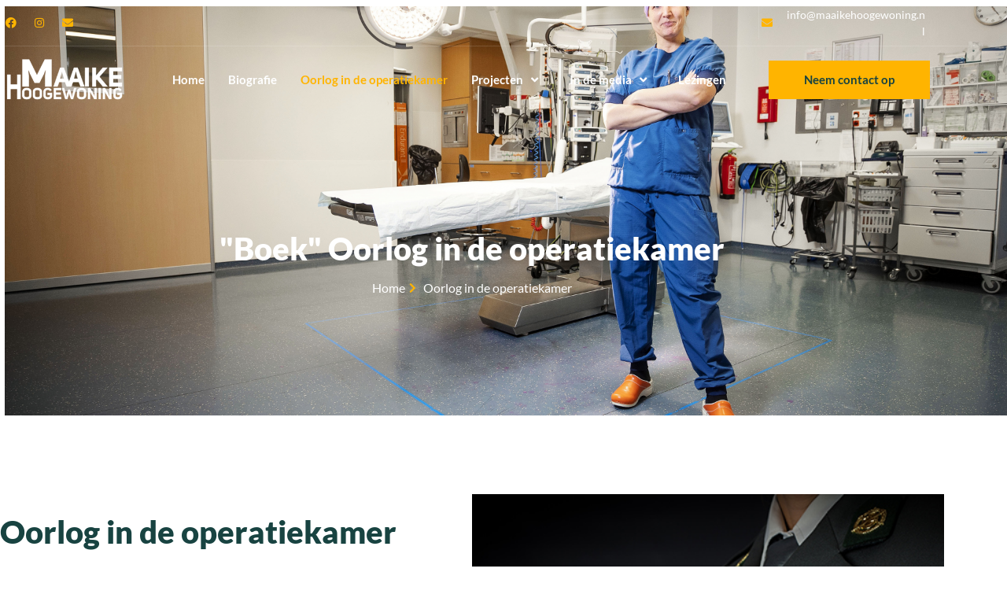

--- FILE ---
content_type: text/html; charset=UTF-8
request_url: https://maaikehoogewoning.nl/oorlog-in-de-operatiekamer/
body_size: 18941
content:
<!doctype html>
<html lang="nl-NL">
<head>
	<meta charset="UTF-8">
		<meta name="viewport" content="width=device-width, initial-scale=1">
	<link rel="profile" href="https://gmpg.org/xfn/11">
	<title>Oorlog in de operatiekamer &#8211; Maaike Hoogewoning</title>
<meta name='robots' content='max-image-preview:large' />
<link rel="alternate" type="application/rss+xml" title="Maaike Hoogewoning &raquo; feed" href="https://maaikehoogewoning.nl/feed/" />
<link rel="alternate" type="application/rss+xml" title="Maaike Hoogewoning &raquo; reacties feed" href="https://maaikehoogewoning.nl/comments/feed/" />
<link rel="alternate" title="oEmbed (JSON)" type="application/json+oembed" href="https://maaikehoogewoning.nl/wp-json/oembed/1.0/embed?url=https%3A%2F%2Fmaaikehoogewoning.nl%2Foorlog-in-de-operatiekamer%2F" />
<link rel="alternate" title="oEmbed (XML)" type="text/xml+oembed" href="https://maaikehoogewoning.nl/wp-json/oembed/1.0/embed?url=https%3A%2F%2Fmaaikehoogewoning.nl%2Foorlog-in-de-operatiekamer%2F&#038;format=xml" />
<style id='wp-img-auto-sizes-contain-inline-css' type='text/css'>
img:is([sizes=auto i],[sizes^="auto," i]){contain-intrinsic-size:3000px 1500px}
/*# sourceURL=wp-img-auto-sizes-contain-inline-css */
</style>
<link rel='stylesheet' id='font-awesome-5-all-css' href='https://maaikehoogewoning.nl/wp-content/plugins/elementor/assets/lib/font-awesome/css/all.min.css?ver=3.34.1' type='text/css' media='all' />
<link rel='stylesheet' id='font-awesome-4-shim-css' href='https://maaikehoogewoning.nl/wp-content/plugins/elementor/assets/lib/font-awesome/css/v4-shims.min.css?ver=3.34.1' type='text/css' media='all' />
<link rel='stylesheet' id='hfe-widgets-style-css' href='https://maaikehoogewoning.nl/wp-content/plugins/header-footer-elementor/inc/widgets-css/frontend.css?ver=2.8.1' type='text/css' media='all' />
<link rel='stylesheet' id='hfe-woo-product-grid-css' href='https://maaikehoogewoning.nl/wp-content/plugins/header-footer-elementor/inc/widgets-css/woo-products.css?ver=2.8.1' type='text/css' media='all' />
<link rel='stylesheet' id='jkit-elements-main-css' href='https://maaikehoogewoning.nl/wp-content/plugins/jeg-elementor-kit/assets/css/elements/main.css?ver=3.0.2' type='text/css' media='all' />
<style id='wp-emoji-styles-inline-css' type='text/css'>

	img.wp-smiley, img.emoji {
		display: inline !important;
		border: none !important;
		box-shadow: none !important;
		height: 1em !important;
		width: 1em !important;
		margin: 0 0.07em !important;
		vertical-align: -0.1em !important;
		background: none !important;
		padding: 0 !important;
	}
/*# sourceURL=wp-emoji-styles-inline-css */
</style>
<style id='classic-theme-styles-inline-css' type='text/css'>
/*! This file is auto-generated */
.wp-block-button__link{color:#fff;background-color:#32373c;border-radius:9999px;box-shadow:none;text-decoration:none;padding:calc(.667em + 2px) calc(1.333em + 2px);font-size:1.125em}.wp-block-file__button{background:#32373c;color:#fff;text-decoration:none}
/*# sourceURL=/wp-includes/css/classic-themes.min.css */
</style>
<style id='global-styles-inline-css' type='text/css'>
:root{--wp--preset--aspect-ratio--square: 1;--wp--preset--aspect-ratio--4-3: 4/3;--wp--preset--aspect-ratio--3-4: 3/4;--wp--preset--aspect-ratio--3-2: 3/2;--wp--preset--aspect-ratio--2-3: 2/3;--wp--preset--aspect-ratio--16-9: 16/9;--wp--preset--aspect-ratio--9-16: 9/16;--wp--preset--color--black: #000000;--wp--preset--color--cyan-bluish-gray: #abb8c3;--wp--preset--color--white: #ffffff;--wp--preset--color--pale-pink: #f78da7;--wp--preset--color--vivid-red: #cf2e2e;--wp--preset--color--luminous-vivid-orange: #ff6900;--wp--preset--color--luminous-vivid-amber: #fcb900;--wp--preset--color--light-green-cyan: #7bdcb5;--wp--preset--color--vivid-green-cyan: #00d084;--wp--preset--color--pale-cyan-blue: #8ed1fc;--wp--preset--color--vivid-cyan-blue: #0693e3;--wp--preset--color--vivid-purple: #9b51e0;--wp--preset--gradient--vivid-cyan-blue-to-vivid-purple: linear-gradient(135deg,rgb(6,147,227) 0%,rgb(155,81,224) 100%);--wp--preset--gradient--light-green-cyan-to-vivid-green-cyan: linear-gradient(135deg,rgb(122,220,180) 0%,rgb(0,208,130) 100%);--wp--preset--gradient--luminous-vivid-amber-to-luminous-vivid-orange: linear-gradient(135deg,rgb(252,185,0) 0%,rgb(255,105,0) 100%);--wp--preset--gradient--luminous-vivid-orange-to-vivid-red: linear-gradient(135deg,rgb(255,105,0) 0%,rgb(207,46,46) 100%);--wp--preset--gradient--very-light-gray-to-cyan-bluish-gray: linear-gradient(135deg,rgb(238,238,238) 0%,rgb(169,184,195) 100%);--wp--preset--gradient--cool-to-warm-spectrum: linear-gradient(135deg,rgb(74,234,220) 0%,rgb(151,120,209) 20%,rgb(207,42,186) 40%,rgb(238,44,130) 60%,rgb(251,105,98) 80%,rgb(254,248,76) 100%);--wp--preset--gradient--blush-light-purple: linear-gradient(135deg,rgb(255,206,236) 0%,rgb(152,150,240) 100%);--wp--preset--gradient--blush-bordeaux: linear-gradient(135deg,rgb(254,205,165) 0%,rgb(254,45,45) 50%,rgb(107,0,62) 100%);--wp--preset--gradient--luminous-dusk: linear-gradient(135deg,rgb(255,203,112) 0%,rgb(199,81,192) 50%,rgb(65,88,208) 100%);--wp--preset--gradient--pale-ocean: linear-gradient(135deg,rgb(255,245,203) 0%,rgb(182,227,212) 50%,rgb(51,167,181) 100%);--wp--preset--gradient--electric-grass: linear-gradient(135deg,rgb(202,248,128) 0%,rgb(113,206,126) 100%);--wp--preset--gradient--midnight: linear-gradient(135deg,rgb(2,3,129) 0%,rgb(40,116,252) 100%);--wp--preset--font-size--small: 13px;--wp--preset--font-size--medium: 20px;--wp--preset--font-size--large: 36px;--wp--preset--font-size--x-large: 42px;--wp--preset--spacing--20: 0.44rem;--wp--preset--spacing--30: 0.67rem;--wp--preset--spacing--40: 1rem;--wp--preset--spacing--50: 1.5rem;--wp--preset--spacing--60: 2.25rem;--wp--preset--spacing--70: 3.38rem;--wp--preset--spacing--80: 5.06rem;--wp--preset--shadow--natural: 6px 6px 9px rgba(0, 0, 0, 0.2);--wp--preset--shadow--deep: 12px 12px 50px rgba(0, 0, 0, 0.4);--wp--preset--shadow--sharp: 6px 6px 0px rgba(0, 0, 0, 0.2);--wp--preset--shadow--outlined: 6px 6px 0px -3px rgb(255, 255, 255), 6px 6px rgb(0, 0, 0);--wp--preset--shadow--crisp: 6px 6px 0px rgb(0, 0, 0);}:where(.is-layout-flex){gap: 0.5em;}:where(.is-layout-grid){gap: 0.5em;}body .is-layout-flex{display: flex;}.is-layout-flex{flex-wrap: wrap;align-items: center;}.is-layout-flex > :is(*, div){margin: 0;}body .is-layout-grid{display: grid;}.is-layout-grid > :is(*, div){margin: 0;}:where(.wp-block-columns.is-layout-flex){gap: 2em;}:where(.wp-block-columns.is-layout-grid){gap: 2em;}:where(.wp-block-post-template.is-layout-flex){gap: 1.25em;}:where(.wp-block-post-template.is-layout-grid){gap: 1.25em;}.has-black-color{color: var(--wp--preset--color--black) !important;}.has-cyan-bluish-gray-color{color: var(--wp--preset--color--cyan-bluish-gray) !important;}.has-white-color{color: var(--wp--preset--color--white) !important;}.has-pale-pink-color{color: var(--wp--preset--color--pale-pink) !important;}.has-vivid-red-color{color: var(--wp--preset--color--vivid-red) !important;}.has-luminous-vivid-orange-color{color: var(--wp--preset--color--luminous-vivid-orange) !important;}.has-luminous-vivid-amber-color{color: var(--wp--preset--color--luminous-vivid-amber) !important;}.has-light-green-cyan-color{color: var(--wp--preset--color--light-green-cyan) !important;}.has-vivid-green-cyan-color{color: var(--wp--preset--color--vivid-green-cyan) !important;}.has-pale-cyan-blue-color{color: var(--wp--preset--color--pale-cyan-blue) !important;}.has-vivid-cyan-blue-color{color: var(--wp--preset--color--vivid-cyan-blue) !important;}.has-vivid-purple-color{color: var(--wp--preset--color--vivid-purple) !important;}.has-black-background-color{background-color: var(--wp--preset--color--black) !important;}.has-cyan-bluish-gray-background-color{background-color: var(--wp--preset--color--cyan-bluish-gray) !important;}.has-white-background-color{background-color: var(--wp--preset--color--white) !important;}.has-pale-pink-background-color{background-color: var(--wp--preset--color--pale-pink) !important;}.has-vivid-red-background-color{background-color: var(--wp--preset--color--vivid-red) !important;}.has-luminous-vivid-orange-background-color{background-color: var(--wp--preset--color--luminous-vivid-orange) !important;}.has-luminous-vivid-amber-background-color{background-color: var(--wp--preset--color--luminous-vivid-amber) !important;}.has-light-green-cyan-background-color{background-color: var(--wp--preset--color--light-green-cyan) !important;}.has-vivid-green-cyan-background-color{background-color: var(--wp--preset--color--vivid-green-cyan) !important;}.has-pale-cyan-blue-background-color{background-color: var(--wp--preset--color--pale-cyan-blue) !important;}.has-vivid-cyan-blue-background-color{background-color: var(--wp--preset--color--vivid-cyan-blue) !important;}.has-vivid-purple-background-color{background-color: var(--wp--preset--color--vivid-purple) !important;}.has-black-border-color{border-color: var(--wp--preset--color--black) !important;}.has-cyan-bluish-gray-border-color{border-color: var(--wp--preset--color--cyan-bluish-gray) !important;}.has-white-border-color{border-color: var(--wp--preset--color--white) !important;}.has-pale-pink-border-color{border-color: var(--wp--preset--color--pale-pink) !important;}.has-vivid-red-border-color{border-color: var(--wp--preset--color--vivid-red) !important;}.has-luminous-vivid-orange-border-color{border-color: var(--wp--preset--color--luminous-vivid-orange) !important;}.has-luminous-vivid-amber-border-color{border-color: var(--wp--preset--color--luminous-vivid-amber) !important;}.has-light-green-cyan-border-color{border-color: var(--wp--preset--color--light-green-cyan) !important;}.has-vivid-green-cyan-border-color{border-color: var(--wp--preset--color--vivid-green-cyan) !important;}.has-pale-cyan-blue-border-color{border-color: var(--wp--preset--color--pale-cyan-blue) !important;}.has-vivid-cyan-blue-border-color{border-color: var(--wp--preset--color--vivid-cyan-blue) !important;}.has-vivid-purple-border-color{border-color: var(--wp--preset--color--vivid-purple) !important;}.has-vivid-cyan-blue-to-vivid-purple-gradient-background{background: var(--wp--preset--gradient--vivid-cyan-blue-to-vivid-purple) !important;}.has-light-green-cyan-to-vivid-green-cyan-gradient-background{background: var(--wp--preset--gradient--light-green-cyan-to-vivid-green-cyan) !important;}.has-luminous-vivid-amber-to-luminous-vivid-orange-gradient-background{background: var(--wp--preset--gradient--luminous-vivid-amber-to-luminous-vivid-orange) !important;}.has-luminous-vivid-orange-to-vivid-red-gradient-background{background: var(--wp--preset--gradient--luminous-vivid-orange-to-vivid-red) !important;}.has-very-light-gray-to-cyan-bluish-gray-gradient-background{background: var(--wp--preset--gradient--very-light-gray-to-cyan-bluish-gray) !important;}.has-cool-to-warm-spectrum-gradient-background{background: var(--wp--preset--gradient--cool-to-warm-spectrum) !important;}.has-blush-light-purple-gradient-background{background: var(--wp--preset--gradient--blush-light-purple) !important;}.has-blush-bordeaux-gradient-background{background: var(--wp--preset--gradient--blush-bordeaux) !important;}.has-luminous-dusk-gradient-background{background: var(--wp--preset--gradient--luminous-dusk) !important;}.has-pale-ocean-gradient-background{background: var(--wp--preset--gradient--pale-ocean) !important;}.has-electric-grass-gradient-background{background: var(--wp--preset--gradient--electric-grass) !important;}.has-midnight-gradient-background{background: var(--wp--preset--gradient--midnight) !important;}.has-small-font-size{font-size: var(--wp--preset--font-size--small) !important;}.has-medium-font-size{font-size: var(--wp--preset--font-size--medium) !important;}.has-large-font-size{font-size: var(--wp--preset--font-size--large) !important;}.has-x-large-font-size{font-size: var(--wp--preset--font-size--x-large) !important;}
:where(.wp-block-post-template.is-layout-flex){gap: 1.25em;}:where(.wp-block-post-template.is-layout-grid){gap: 1.25em;}
:where(.wp-block-term-template.is-layout-flex){gap: 1.25em;}:where(.wp-block-term-template.is-layout-grid){gap: 1.25em;}
:where(.wp-block-columns.is-layout-flex){gap: 2em;}:where(.wp-block-columns.is-layout-grid){gap: 2em;}
:root :where(.wp-block-pullquote){font-size: 1.5em;line-height: 1.6;}
/*# sourceURL=global-styles-inline-css */
</style>
<link rel='stylesheet' id='woocommerce-layout-css' href='https://maaikehoogewoning.nl/wp-content/plugins/woocommerce/assets/css/woocommerce-layout.css?ver=10.4.3' type='text/css' media='all' />
<link rel='stylesheet' id='woocommerce-smallscreen-css' href='https://maaikehoogewoning.nl/wp-content/plugins/woocommerce/assets/css/woocommerce-smallscreen.css?ver=10.4.3' type='text/css' media='only screen and (max-width: 768px)' />
<link rel='stylesheet' id='woocommerce-general-css' href='https://maaikehoogewoning.nl/wp-content/plugins/woocommerce/assets/css/woocommerce.css?ver=10.4.3' type='text/css' media='all' />
<style id='woocommerce-inline-inline-css' type='text/css'>
.woocommerce form .form-row .required { visibility: visible; }
/*# sourceURL=woocommerce-inline-inline-css */
</style>
<link rel='stylesheet' id='hfe-style-css' href='https://maaikehoogewoning.nl/wp-content/plugins/header-footer-elementor/assets/css/header-footer-elementor.css?ver=2.8.1' type='text/css' media='all' />
<link rel='stylesheet' id='elementor-icons-css' href='https://maaikehoogewoning.nl/wp-content/plugins/elementor/assets/lib/eicons/css/elementor-icons.min.css?ver=5.45.0' type='text/css' media='all' />
<link rel='stylesheet' id='elementor-frontend-css' href='https://maaikehoogewoning.nl/wp-content/plugins/elementor/assets/css/frontend.min.css?ver=3.34.1' type='text/css' media='all' />
<link rel='stylesheet' id='elementor-post-32-css' href='https://maaikehoogewoning.nl/wp-content/uploads/elementor/css/post-32.css?ver=1768449889' type='text/css' media='all' />
<link rel='stylesheet' id='widget-heading-css' href='https://maaikehoogewoning.nl/wp-content/plugins/elementor/assets/css/widget-heading.min.css?ver=3.34.1' type='text/css' media='all' />
<link rel='stylesheet' id='widget-icon-list-css' href='https://maaikehoogewoning.nl/wp-content/plugins/elementor/assets/css/widget-icon-list.min.css?ver=3.34.1' type='text/css' media='all' />
<link rel='stylesheet' id='e-animation-fadeInUp-css' href='https://maaikehoogewoning.nl/wp-content/plugins/elementor/assets/lib/animations/styles/fadeInUp.min.css?ver=3.34.1' type='text/css' media='all' />
<link rel='stylesheet' id='e-animation-fadeInLeft-css' href='https://maaikehoogewoning.nl/wp-content/plugins/elementor/assets/lib/animations/styles/fadeInLeft.min.css?ver=3.34.1' type='text/css' media='all' />
<link rel='stylesheet' id='widget-divider-css' href='https://maaikehoogewoning.nl/wp-content/plugins/elementor/assets/css/widget-divider.min.css?ver=3.34.1' type='text/css' media='all' />
<link rel='stylesheet' id='e-animation-fadeIn-css' href='https://maaikehoogewoning.nl/wp-content/plugins/elementor/assets/lib/animations/styles/fadeIn.min.css?ver=3.34.1' type='text/css' media='all' />
<link rel='stylesheet' id='widget-woocommerce-products-css' href='https://maaikehoogewoning.nl/wp-content/plugins/elementor-pro/assets/css/widget-woocommerce-products.min.css?ver=3.34.0' type='text/css' media='all' />
<link rel='stylesheet' id='swiper-css' href='https://maaikehoogewoning.nl/wp-content/plugins/elementor/assets/lib/swiper/v8/css/swiper.min.css?ver=8.4.5' type='text/css' media='all' />
<link rel='stylesheet' id='e-swiper-css' href='https://maaikehoogewoning.nl/wp-content/plugins/elementor/assets/css/conditionals/e-swiper.min.css?ver=3.34.1' type='text/css' media='all' />
<link rel='stylesheet' id='widget-testimonial-carousel-css' href='https://maaikehoogewoning.nl/wp-content/plugins/elementor-pro/assets/css/widget-testimonial-carousel.min.css?ver=3.34.0' type='text/css' media='all' />
<link rel='stylesheet' id='widget-reviews-css' href='https://maaikehoogewoning.nl/wp-content/plugins/elementor-pro/assets/css/widget-reviews.min.css?ver=3.34.0' type='text/css' media='all' />
<link rel='stylesheet' id='widget-star-rating-css' href='https://maaikehoogewoning.nl/wp-content/plugins/elementor/assets/css/widget-star-rating.min.css?ver=3.34.1' type='text/css' media='all' />
<link rel='stylesheet' id='widget-carousel-module-base-css' href='https://maaikehoogewoning.nl/wp-content/plugins/elementor-pro/assets/css/widget-carousel-module-base.min.css?ver=3.34.0' type='text/css' media='all' />
<link rel='stylesheet' id='elementor-post-324-css' href='https://maaikehoogewoning.nl/wp-content/uploads/elementor/css/post-324.css?ver=1768462012' type='text/css' media='all' />
<link rel='stylesheet' id='cute-alert-css' href='https://maaikehoogewoning.nl/wp-content/plugins/metform/public/assets/lib/cute-alert/style.css?ver=4.1.2' type='text/css' media='all' />
<link rel='stylesheet' id='text-editor-style-css' href='https://maaikehoogewoning.nl/wp-content/plugins/metform/public/assets/css/text-editor.css?ver=4.1.2' type='text/css' media='all' />
<link rel='stylesheet' id='hello-elementor-css' href='https://maaikehoogewoning.nl/wp-content/themes/hello-elementor/style.min.css?ver=2.4.2' type='text/css' media='all' />
<link rel='stylesheet' id='hello-elementor-theme-style-css' href='https://maaikehoogewoning.nl/wp-content/themes/hello-elementor/theme.min.css?ver=2.4.2' type='text/css' media='all' />
<link rel='stylesheet' id='widget-social-icons-css' href='https://maaikehoogewoning.nl/wp-content/plugins/elementor/assets/css/widget-social-icons.min.css?ver=3.34.1' type='text/css' media='all' />
<link rel='stylesheet' id='e-apple-webkit-css' href='https://maaikehoogewoning.nl/wp-content/plugins/elementor/assets/css/conditionals/apple-webkit.min.css?ver=3.34.1' type='text/css' media='all' />
<link rel='stylesheet' id='widget-image-css' href='https://maaikehoogewoning.nl/wp-content/plugins/elementor/assets/css/widget-image.min.css?ver=3.34.1' type='text/css' media='all' />
<link rel='stylesheet' id='widget-nav-menu-css' href='https://maaikehoogewoning.nl/wp-content/plugins/elementor-pro/assets/css/widget-nav-menu.min.css?ver=3.34.0' type='text/css' media='all' />
<link rel='stylesheet' id='widget-icon-box-css' href='https://maaikehoogewoning.nl/wp-content/plugins/elementor/assets/css/widget-icon-box.min.css?ver=3.34.1' type='text/css' media='all' />
<link rel='stylesheet' id='elementor-post-131-css' href='https://maaikehoogewoning.nl/wp-content/uploads/elementor/css/post-131.css?ver=1768449889' type='text/css' media='all' />
<link rel='stylesheet' id='elementor-post-189-css' href='https://maaikehoogewoning.nl/wp-content/uploads/elementor/css/post-189.css?ver=1768449889' type='text/css' media='all' />
<link rel='stylesheet' id='elementor-post-235-css' href='https://maaikehoogewoning.nl/wp-content/uploads/elementor/css/post-235.css?ver=1768449889' type='text/css' media='all' />
<link rel='stylesheet' id='mollie-applepaydirect-css' href='https://maaikehoogewoning.nl/wp-content/plugins/mollie-payments-for-woocommerce/public/css/mollie-applepaydirect.min.css?ver=1765858378' type='text/css' media='screen' />
<link rel='stylesheet' id='hfe-elementor-icons-css' href='https://maaikehoogewoning.nl/wp-content/plugins/elementor/assets/lib/eicons/css/elementor-icons.min.css?ver=5.34.0' type='text/css' media='all' />
<link rel='stylesheet' id='hfe-icons-list-css' href='https://maaikehoogewoning.nl/wp-content/plugins/elementor/assets/css/widget-icon-list.min.css?ver=3.24.3' type='text/css' media='all' />
<link rel='stylesheet' id='hfe-social-icons-css' href='https://maaikehoogewoning.nl/wp-content/plugins/elementor/assets/css/widget-social-icons.min.css?ver=3.24.0' type='text/css' media='all' />
<link rel='stylesheet' id='hfe-social-share-icons-brands-css' href='https://maaikehoogewoning.nl/wp-content/plugins/elementor/assets/lib/font-awesome/css/brands.css?ver=5.15.3' type='text/css' media='all' />
<link rel='stylesheet' id='hfe-social-share-icons-fontawesome-css' href='https://maaikehoogewoning.nl/wp-content/plugins/elementor/assets/lib/font-awesome/css/fontawesome.css?ver=5.15.3' type='text/css' media='all' />
<link rel='stylesheet' id='hfe-nav-menu-icons-css' href='https://maaikehoogewoning.nl/wp-content/plugins/elementor/assets/lib/font-awesome/css/solid.css?ver=5.15.3' type='text/css' media='all' />
<link rel='stylesheet' id='hfe-widget-blockquote-css' href='https://maaikehoogewoning.nl/wp-content/plugins/elementor-pro/assets/css/widget-blockquote.min.css?ver=3.25.0' type='text/css' media='all' />
<link rel='stylesheet' id='hfe-mega-menu-css' href='https://maaikehoogewoning.nl/wp-content/plugins/elementor-pro/assets/css/widget-mega-menu.min.css?ver=3.26.2' type='text/css' media='all' />
<link rel='stylesheet' id='hfe-nav-menu-widget-css' href='https://maaikehoogewoning.nl/wp-content/plugins/elementor-pro/assets/css/widget-nav-menu.min.css?ver=3.26.0' type='text/css' media='all' />
<link rel='stylesheet' id='elementor-gf-local-lato-css' href='https://maaikehoogewoning.nl/wp-content/uploads/elementor/google-fonts/css/lato.css?ver=1742256915' type='text/css' media='all' />
<link rel='stylesheet' id='elementor-icons-shared-0-css' href='https://maaikehoogewoning.nl/wp-content/plugins/elementor/assets/lib/font-awesome/css/fontawesome.min.css?ver=5.15.3' type='text/css' media='all' />
<link rel='stylesheet' id='elementor-icons-fa-solid-css' href='https://maaikehoogewoning.nl/wp-content/plugins/elementor/assets/lib/font-awesome/css/solid.min.css?ver=5.15.3' type='text/css' media='all' />
<link rel='stylesheet' id='elementor-icons-fa-brands-css' href='https://maaikehoogewoning.nl/wp-content/plugins/elementor/assets/lib/font-awesome/css/brands.min.css?ver=5.15.3' type='text/css' media='all' />
<link rel='stylesheet' id='elementor-icons-jkiticon-css' href='https://maaikehoogewoning.nl/wp-content/plugins/jeg-elementor-kit/assets/fonts/jkiticon/jkiticon.css?ver=3.0.2' type='text/css' media='all' />
<script type="text/javascript" src="https://maaikehoogewoning.nl/wp-content/plugins/elementor/assets/lib/font-awesome/js/v4-shims.min.js?ver=3.34.1" id="font-awesome-4-shim-js"></script>
<script type="text/javascript" src="https://maaikehoogewoning.nl/wp-includes/js/jquery/jquery.min.js?ver=3.7.1" id="jquery-core-js"></script>
<script type="text/javascript" src="https://maaikehoogewoning.nl/wp-includes/js/jquery/jquery-migrate.min.js?ver=3.4.1" id="jquery-migrate-js"></script>
<script type="text/javascript" id="jquery-js-after">
/* <![CDATA[ */
!function($){"use strict";$(document).ready(function(){$(this).scrollTop()>100&&$(".hfe-scroll-to-top-wrap").removeClass("hfe-scroll-to-top-hide"),$(window).scroll(function(){$(this).scrollTop()<100?$(".hfe-scroll-to-top-wrap").fadeOut(300):$(".hfe-scroll-to-top-wrap").fadeIn(300)}),$(".hfe-scroll-to-top-wrap").on("click",function(){$("html, body").animate({scrollTop:0},300);return!1})})}(jQuery);
!function($){'use strict';$(document).ready(function(){var bar=$('.hfe-reading-progress-bar');if(!bar.length)return;$(window).on('scroll',function(){var s=$(window).scrollTop(),d=$(document).height()-$(window).height(),p=d? s/d*100:0;bar.css('width',p+'%')});});}(jQuery);
//# sourceURL=jquery-js-after
/* ]]> */
</script>
<script type="text/javascript" src="https://maaikehoogewoning.nl/wp-content/plugins/woocommerce/assets/js/jquery-blockui/jquery.blockUI.min.js?ver=2.7.0-wc.10.4.3" id="wc-jquery-blockui-js" defer="defer" data-wp-strategy="defer"></script>
<script type="text/javascript" id="wc-add-to-cart-js-extra">
/* <![CDATA[ */
var wc_add_to_cart_params = {"ajax_url":"/wp-admin/admin-ajax.php","wc_ajax_url":"/?wc-ajax=%%endpoint%%","i18n_view_cart":"Bekijk winkelwagen","cart_url":"https://maaikehoogewoning.nl/winkelwagen/","is_cart":"","cart_redirect_after_add":"yes"};
//# sourceURL=wc-add-to-cart-js-extra
/* ]]> */
</script>
<script type="text/javascript" src="https://maaikehoogewoning.nl/wp-content/plugins/woocommerce/assets/js/frontend/add-to-cart.min.js?ver=10.4.3" id="wc-add-to-cart-js" defer="defer" data-wp-strategy="defer"></script>
<script type="text/javascript" src="https://maaikehoogewoning.nl/wp-content/plugins/woocommerce/assets/js/js-cookie/js.cookie.min.js?ver=2.1.4-wc.10.4.3" id="wc-js-cookie-js" defer="defer" data-wp-strategy="defer"></script>
<script type="text/javascript" id="woocommerce-js-extra">
/* <![CDATA[ */
var woocommerce_params = {"ajax_url":"/wp-admin/admin-ajax.php","wc_ajax_url":"/?wc-ajax=%%endpoint%%","i18n_password_show":"Wachtwoord weergeven","i18n_password_hide":"Wachtwoord verbergen"};
//# sourceURL=woocommerce-js-extra
/* ]]> */
</script>
<script type="text/javascript" src="https://maaikehoogewoning.nl/wp-content/plugins/woocommerce/assets/js/frontend/woocommerce.min.js?ver=10.4.3" id="woocommerce-js" defer="defer" data-wp-strategy="defer"></script>
<link rel="https://api.w.org/" href="https://maaikehoogewoning.nl/wp-json/" /><link rel="alternate" title="JSON" type="application/json" href="https://maaikehoogewoning.nl/wp-json/wp/v2/pages/324" /><link rel="EditURI" type="application/rsd+xml" title="RSD" href="https://maaikehoogewoning.nl/xmlrpc.php?rsd" />
<meta name="generator" content="WordPress 6.9" />
<meta name="generator" content="WooCommerce 10.4.3" />
<link rel="canonical" href="https://maaikehoogewoning.nl/oorlog-in-de-operatiekamer/" />
<link rel='shortlink' href='https://maaikehoogewoning.nl/?p=324' />
	<noscript><style>.woocommerce-product-gallery{ opacity: 1 !important; }</style></noscript>
	<meta name="generator" content="Elementor 3.34.1; features: additional_custom_breakpoints; settings: css_print_method-external, google_font-enabled, font_display-auto">
			<style>
				.e-con.e-parent:nth-of-type(n+4):not(.e-lazyloaded):not(.e-no-lazyload),
				.e-con.e-parent:nth-of-type(n+4):not(.e-lazyloaded):not(.e-no-lazyload) * {
					background-image: none !important;
				}
				@media screen and (max-height: 1024px) {
					.e-con.e-parent:nth-of-type(n+3):not(.e-lazyloaded):not(.e-no-lazyload),
					.e-con.e-parent:nth-of-type(n+3):not(.e-lazyloaded):not(.e-no-lazyload) * {
						background-image: none !important;
					}
				}
				@media screen and (max-height: 640px) {
					.e-con.e-parent:nth-of-type(n+2):not(.e-lazyloaded):not(.e-no-lazyload),
					.e-con.e-parent:nth-of-type(n+2):not(.e-lazyloaded):not(.e-no-lazyload) * {
						background-image: none !important;
					}
				}
			</style>
					<style type="text/css" id="wp-custom-css">
			.woocommerce #respond input#submit.alt, .woocommerce a.button.alt, .woocommerce button.button.alt, .woocommerce input.button.alt {
    background-color: #fab401;
    color: #fff;
    -webkit-font-smoothing: antialiased;
}

.woocommerce #respond input#submit.alt:hover, .woocommerce a.button.alt:hover, .woocommerce button.button.alt:hover, .woocommerce input.button.alt:hover {
    background-color: #131313;
    color: #fff;
}

.elementor-235 .elementor-element.elementor-element-3bb0edad .jeg-elementor-kit.jkit-post-date {
    text-align: center;
    display: none;
}		</style>
		</head>
<body data-rsssl=1 class="wp-singular page-template-default page page-id-324 wp-theme-hello-elementor theme-hello-elementor woocommerce-no-js ehf-template-hello-elementor ehf-stylesheet-hello-elementor jkit-color-scheme elementor-default elementor-template-full-width elementor-kit-32 elementor-page elementor-page-324 elementor-page-235">

		<header data-elementor-type="header" data-elementor-id="131" class="elementor elementor-131 elementor-location-header" data-elementor-post-type="elementor_library">
					<section class="elementor-section elementor-top-section elementor-element elementor-element-64f8790a elementor-section-content-middle elementor-hidden-phone elementor-section-boxed elementor-section-height-default elementor-section-height-default" data-id="64f8790a" data-element_type="section">
						<div class="elementor-container elementor-column-gap-no">
					<div class="elementor-column elementor-col-33 elementor-top-column elementor-element elementor-element-25cae06f" data-id="25cae06f" data-element_type="column">
			<div class="elementor-widget-wrap elementor-element-populated">
						<div class="elementor-element elementor-element-58554b2 e-grid-align-left elementor-shape-rounded elementor-grid-0 elementor-widget elementor-widget-social-icons" data-id="58554b2" data-element_type="widget" data-widget_type="social-icons.default">
				<div class="elementor-widget-container">
							<div class="elementor-social-icons-wrapper elementor-grid" role="list">
							<span class="elementor-grid-item" role="listitem">
					<a class="elementor-icon elementor-social-icon elementor-social-icon-facebook elementor-repeater-item-2602ea4" href="http://www.facebook.com/militairoperatieassistent" target="_blank">
						<span class="elementor-screen-only">Facebook</span>
						<i aria-hidden="true" class="fab fa-facebook"></i>					</a>
				</span>
							<span class="elementor-grid-item" role="listitem">
					<a class="elementor-icon elementor-social-icon elementor-social-icon-instagram elementor-repeater-item-c306ef7" href="http://www.instagram.com/oorlog_in_de_operatiekamer" target="_blank">
						<span class="elementor-screen-only">Instagram</span>
						<i aria-hidden="true" class="fab fa-instagram"></i>					</a>
				</span>
							<span class="elementor-grid-item" role="listitem">
					<a class="elementor-icon elementor-social-icon elementor-social-icon-envelope elementor-repeater-item-4a0b687" href="mailto:info@maaikehogewoning.nl" target="_blank">
						<span class="elementor-screen-only">Envelope</span>
						<i aria-hidden="true" class="fas fa-envelope"></i>					</a>
				</span>
					</div>
						</div>
				</div>
					</div>
		</div>
				<div class="elementor-column elementor-col-33 elementor-top-column elementor-element elementor-element-78e68d5e" data-id="78e68d5e" data-element_type="column">
			<div class="elementor-widget-wrap elementor-element-populated">
						<div class="elementor-element elementor-element-12806892 elementor-icon-list--layout-inline elementor-align-end elementor-hidden-desktop elementor-hidden-tablet elementor-hidden-mobile elementor-list-item-link-full_width elementor-widget elementor-widget-icon-list" data-id="12806892" data-element_type="widget" data-widget_type="icon-list.default">
				<div class="elementor-widget-container">
							<ul class="elementor-icon-list-items elementor-inline-items">
							<li class="elementor-icon-list-item elementor-inline-item">
											<span class="elementor-icon-list-icon">
							<i aria-hidden="true" class="fas fa-map-marker-alt"></i>						</span>
										<span class="elementor-icon-list-text">Jl. Raya Puputan No 142, Bali - 80234</span>
									</li>
						</ul>
						</div>
				</div>
					</div>
		</div>
				<div class="elementor-column elementor-col-33 elementor-top-column elementor-element elementor-element-367e07b" data-id="367e07b" data-element_type="column">
			<div class="elementor-widget-wrap elementor-element-populated">
						<div class="elementor-element elementor-element-6bad9486 elementor-icon-list--layout-inline elementor-align-end elementor-list-item-link-full_width elementor-widget elementor-widget-icon-list" data-id="6bad9486" data-element_type="widget" data-widget_type="icon-list.default">
				<div class="elementor-widget-container">
							<ul class="elementor-icon-list-items elementor-inline-items">
							<li class="elementor-icon-list-item elementor-inline-item">
											<span class="elementor-icon-list-icon">
							<i aria-hidden="true" class="fas fa-envelope"></i>						</span>
										<span class="elementor-icon-list-text">info@maaikehoogewoning.nl</span>
									</li>
						</ul>
						</div>
				</div>
					</div>
		</div>
					</div>
		</section>
				<section class="elementor-section elementor-top-section elementor-element elementor-element-43ca0a6e elementor-section-content-middle elementor-section-boxed elementor-section-height-default elementor-section-height-default" data-id="43ca0a6e" data-element_type="section">
						<div class="elementor-container elementor-column-gap-no">
					<div class="elementor-column elementor-col-33 elementor-top-column elementor-element elementor-element-230481ae" data-id="230481ae" data-element_type="column">
			<div class="elementor-widget-wrap elementor-element-populated">
						<div class="elementor-element elementor-element-6d9f0cb5 elementor-widget elementor-widget-image" data-id="6d9f0cb5" data-element_type="widget" data-widget_type="image.default">
				<div class="elementor-widget-container">
																<a href="https://maaikehoogewoning.nl">
							<img width="276" height="92" src="https://maaikehoogewoning.nl/wp-content/uploads/2022/02/cropped-Watermerk-fotos-1-276x92-2.png" class="attachment-full size-full wp-image-146" alt="" decoding="async" />								</a>
															</div>
				</div>
					</div>
		</div>
				<div class="elementor-column elementor-col-33 elementor-top-column elementor-element elementor-element-3c350a9a" data-id="3c350a9a" data-element_type="column">
			<div class="elementor-widget-wrap elementor-element-populated">
						<div class="elementor-element elementor-element-75413962 elementor-widget elementor-widget-jkit_nav_menu" data-id="75413962" data-element_type="widget" data-settings="{&quot;st_submenu_item_text_normal_bg_background_background&quot;:&quot;classic&quot;,&quot;st_submenu_item_text_hover_bg_background_background&quot;:&quot;classic&quot;}" data-widget_type="jkit_nav_menu.default">
				<div class="elementor-widget-container">
					<div  class="jeg-elementor-kit jkit-nav-menu break-point-tablet submenu-click-title jeg_module_324__696eebfd4926d"  data-item-indicator="&lt;i aria-hidden=&quot;true&quot; class=&quot;fas fa-angle-down&quot;&gt;&lt;/i&gt;"><button aria-label="open-menu" class="jkit-hamburger-menu"><i aria-hidden="true" class="fas fa-bars"></i></button>
        <div class="jkit-menu-wrapper"><div class="jkit-menu-container"><ul id="menu-hoofdmenu" class="jkit-menu jkit-menu-direction-flex jkit-submenu-position-top"><li id="menu-item-136" class="menu-item menu-item-type-post_type menu-item-object-page menu-item-home menu-item-136"><a href="https://maaikehoogewoning.nl/">Home</a></li>
<li id="menu-item-307" class="menu-item menu-item-type-post_type menu-item-object-page menu-item-307"><a href="https://maaikehoogewoning.nl/biografie/">Biografie</a></li>
<li id="menu-item-331" class="menu-item menu-item-type-post_type menu-item-object-page current-menu-item page_item page-item-324 current_page_item menu-item-331"><a href="https://maaikehoogewoning.nl/oorlog-in-de-operatiekamer/" aria-current="page">Oorlog in de operatiekamer</a></li>
<li id="menu-item-378" class="menu-item menu-item-type-custom menu-item-object-custom menu-item-has-children menu-item-378"><a href="#">Projecten</a>
<ul class="sub-menu">
	<li id="menu-item-385" class="menu-item menu-item-type-post_type menu-item-object-page menu-item-385"><a href="https://maaikehoogewoning.nl/fynder-jijbentscherper/">Fynder #jijbentscherper</a></li>
	<li id="menu-item-344" class="menu-item menu-item-type-post_type menu-item-object-page menu-item-344"><a href="https://maaikehoogewoning.nl/veteraan-in-de-klas/">Veteraan in de klas</a></li>
	<li id="menu-item-515" class="menu-item menu-item-type-post_type menu-item-object-page menu-item-515"><a href="https://maaikehoogewoning.nl/het-vteam/">Het #Vteam</a></li>
	<li id="menu-item-521" class="menu-item menu-item-type-post_type menu-item-object-page menu-item-521"><a href="https://maaikehoogewoning.nl/nationale-kinder-herdenking/">Nationale Kinder Herdenking</a></li>
	<li id="menu-item-437" class="menu-item menu-item-type-post_type menu-item-object-page menu-item-437"><a href="https://maaikehoogewoning.nl/unicef-kinderrechten-filmfestival%ef%bf%bc/">UNICEF Kinderrechten filmfestival￼</a></li>
	<li id="menu-item-438" class="menu-item menu-item-type-custom menu-item-object-custom menu-item-438"><a target="_blank" href="https://www.uitgeverijkompas.nl/product/veteranen-scheurkalender-2022/">Veteranen scheurkalender</a></li>
	<li id="menu-item-530" class="menu-item menu-item-type-post_type menu-item-object-page menu-item-530"><a href="https://maaikehoogewoning.nl/veteranenkalender/">Veteranen verjaardagskalender</a></li>
	<li id="menu-item-543" class="menu-item menu-item-type-post_type menu-item-object-page menu-item-543"><a href="https://maaikehoogewoning.nl/dutch-marines-rowing-challenge/">Dutch Marines rowing challenge</a></li>
</ul>
</li>
<li id="menu-item-374" class="menu-item menu-item-type-custom menu-item-object-custom menu-item-has-children menu-item-374"><a href="#">In de media</a>
<ul class="sub-menu">
	<li id="menu-item-373" class="menu-item menu-item-type-custom menu-item-object-custom menu-item-373"><a href="https://maaikehoogewoning.nl/in-de-media/">Alle berichten</a></li>
	<li id="menu-item-368" class="menu-item menu-item-type-post_type menu-item-object-page menu-item-368"><a href="https://maaikehoogewoning.nl/winnaar-witte-anjer-prijs-2019/">Winnaar Witte Anjer prijs 2019</a></li>
</ul>
</li>
<li id="menu-item-359" class="menu-item menu-item-type-post_type menu-item-object-page menu-item-359"><a href="https://maaikehoogewoning.nl/lezingen/">Lezingen</a></li>
</ul></div>
            <div class="jkit-nav-identity-panel">
                <div class="jkit-nav-site-title"><a href="https://maaikehoogewoning.nl" class="jkit-nav-logo" aria-label="Home Link"></a></div>
                <button aria-label="close-menu" class="jkit-close-menu"><i aria-hidden="true" class="fas fa-times"></i></button>
            </div>
        </div>
        <div class="jkit-overlay"></div></div>				</div>
				</div>
					</div>
		</div>
				<div class="elementor-column elementor-col-33 elementor-top-column elementor-element elementor-element-6b81b03" data-id="6b81b03" data-element_type="column">
			<div class="elementor-widget-wrap elementor-element-populated">
						<div class="elementor-element elementor-element-2dc57dda elementor-hidden-tablet elementor-hidden-phone elementor-widget elementor-widget-jkit_button" data-id="2dc57dda" data-element_type="widget" data-widget_type="jkit_button.default">
				<div class="elementor-widget-container">
					<div  class="jeg-elementor-kit jkit-button  icon-position-before jeg_module_324_1_696eebfd4b89b" ><a href="https://maaikehoogewoning.nl/contact/" class="jkit-button-wrapper">Neem contact op</a></div>				</div>
				</div>
					</div>
		</div>
					</div>
		</section>
				</header>
				<div data-elementor-type="wp-page" data-elementor-id="324" class="elementor elementor-324" data-elementor-post-type="page">
						<section class="elementor-section elementor-top-section elementor-element elementor-element-28b6f876 elementor-section-content-middle elementor-section-boxed elementor-section-height-default elementor-section-height-default" data-id="28b6f876" data-element_type="section" data-settings="{&quot;background_background&quot;:&quot;classic&quot;}">
							<div class="elementor-background-overlay"></div>
							<div class="elementor-container elementor-column-gap-no">
					<div class="elementor-column elementor-col-100 elementor-top-column elementor-element elementor-element-2282ffcf" data-id="2282ffcf" data-element_type="column">
			<div class="elementor-widget-wrap elementor-element-populated">
						<div class="elementor-element elementor-element-98851bd elementor-widget elementor-widget-heading" data-id="98851bd" data-element_type="widget" data-widget_type="heading.default">
				<div class="elementor-widget-container">
					<h2 class="elementor-heading-title elementor-size-default">"Boek" Oorlog in de operatiekamer</h2>				</div>
				</div>
				<div class="elementor-element elementor-element-7c54f950 elementor-icon-list--layout-inline elementor-align-center elementor-list-item-link-full_width elementor-widget elementor-widget-icon-list" data-id="7c54f950" data-element_type="widget" data-widget_type="icon-list.default">
				<div class="elementor-widget-container">
							<ul class="elementor-icon-list-items elementor-inline-items">
							<li class="elementor-icon-list-item elementor-inline-item">
										<span class="elementor-icon-list-text">Home</span>
									</li>
								<li class="elementor-icon-list-item elementor-inline-item">
											<span class="elementor-icon-list-icon">
							<i aria-hidden="true" class="fas fa-chevron-right"></i>						</span>
										<span class="elementor-icon-list-text">Oorlog in de operatiekamer</span>
									</li>
						</ul>
						</div>
				</div>
					</div>
		</div>
					</div>
		</section>
				<section class="elementor-section elementor-top-section elementor-element elementor-element-1e73870b elementor-reverse-mobile elementor-section-boxed elementor-section-height-default elementor-section-height-default" data-id="1e73870b" data-element_type="section">
						<div class="elementor-container elementor-column-gap-no">
					<div class="elementor-column elementor-col-50 elementor-top-column elementor-element elementor-element-227f46b6 elementor-invisible" data-id="227f46b6" data-element_type="column" data-settings="{&quot;animation&quot;:&quot;fadeInLeft&quot;}">
			<div class="elementor-widget-wrap elementor-element-populated">
						<div class="elementor-element elementor-element-c9f678b elementor-invisible elementor-widget elementor-widget-jkit_heading" data-id="c9f678b" data-element_type="widget" data-settings="{&quot;_animation&quot;:&quot;fadeInUp&quot;}" data-widget_type="jkit_heading.default">
				<div class="elementor-widget-container">
					<div  class="jeg-elementor-kit jkit-heading title-float-left align- align-tablet- align-mobile- jeg_module_324_2_696eebfd559a0" ><div class="jkit-heading-title-wrapper"><div class="heading-section-title  display-inline-block"><h2 class="heading-title">Oorlog in de operatiekamer</h2></div><div class="heading-section-separator"><div class="separator-wrapper style-solid"></div></div></div><div class="jkit-heading-content-wrapper"></div></div>				</div>
				</div>
				<div class="elementor-element elementor-element-e45f543 elementor-widget elementor-widget-text-editor" data-id="e45f543" data-element_type="widget" data-widget_type="text-editor.default">
				<div class="elementor-widget-container">
									<p>Het verhaal van eerste luitenant Maaike Hoogewoning, die twee keer als operatieassistent in een militair ziekenhuis in de Afghaanse stad Kandahar werkzaam was. Ze vertelt over wat er gebeurt in dat ziekenhuis tijdens haar uitzending. Over haar inspanningen om samen met haar collega’s zieke en gewonde collega’s, maar ook Afghaanse burgers, te helpen met de beste geneeskundige hulp die zij kunnen leveren. Inspanningen waarbij zoveel verschillende emoties zich aandienen. “Het is zo dubbel, leven en dood, geluk en verdriet zo dicht bij elkaar”, schrijft ze in dit boek en laat dit gevoel de lezer op een open, maar indringende manier mee beleven. Maaike toont ook hoe het dagelijkse leven op een militaire basis in een missie is en hoe met de dreiging en de spanning wordt omgegaan. Zij laat zien wat dit kan doen met jezelf als militair, maar ook met het thuisfront, de familie thuis. Tijdens de uitzendingen stelde zij hen op de hoogte. Voor zo goed als ze kon. “Want hoe kan ik thuis vertellen dat ik een paar keer per dag op de grond moet gaan liggen omdat er raketten op de basis worden afgevuurd? Of hoe vertel ik dat er op één dag drie jonge Amerikaanse collega’s zijn overleden bij mij op de operatiekamer? Ik wist dat ik in de hel op aarde terecht zou komen in Afghanistan, maar er daadwerkelijk dan ook zijn, zien, horen, ruiken en voelen, is toch echt een ander verhaal.”</p>								</div>
				</div>
					</div>
		</div>
				<div class="elementor-column elementor-col-50 elementor-top-column elementor-element elementor-element-2afd6fda elementor-invisible" data-id="2afd6fda" data-element_type="column" data-settings="{&quot;background_background&quot;:&quot;classic&quot;,&quot;animation&quot;:&quot;fadeIn&quot;}">
			<div class="elementor-widget-wrap elementor-element-populated">
						<div class="elementor-element elementor-element-737cb3c elementor-widget-divider--view-line elementor-widget elementor-widget-divider" data-id="737cb3c" data-element_type="widget" data-widget_type="divider.default">
				<div class="elementor-widget-container">
							<div class="elementor-divider">
			<span class="elementor-divider-separator">
						</span>
		</div>
						</div>
				</div>
					</div>
		</div>
					</div>
		</section>
				<section class="elementor-section elementor-top-section elementor-element elementor-element-ffc2811 elementor-section-boxed elementor-section-height-default elementor-section-height-default" data-id="ffc2811" data-element_type="section">
						<div class="elementor-container elementor-column-gap-no">
					<div class="elementor-column elementor-col-50 elementor-top-column elementor-element elementor-element-295e887 elementor-invisible" data-id="295e887" data-element_type="column" data-settings="{&quot;background_background&quot;:&quot;classic&quot;,&quot;animation&quot;:&quot;fadeIn&quot;}">
			<div class="elementor-widget-wrap elementor-element-populated">
						<div class="elementor-element elementor-element-70fa69e elementor-widget-divider--view-line elementor-widget elementor-widget-divider" data-id="70fa69e" data-element_type="widget" data-widget_type="divider.default">
				<div class="elementor-widget-container">
							<div class="elementor-divider">
			<span class="elementor-divider-separator">
						</span>
		</div>
						</div>
				</div>
					</div>
		</div>
				<div class="elementor-column elementor-col-50 elementor-top-column elementor-element elementor-element-9c429d8 elementor-invisible" data-id="9c429d8" data-element_type="column" data-settings="{&quot;animation&quot;:&quot;fadeInLeft&quot;}">
			<div class="elementor-widget-wrap elementor-element-populated">
						<div class="elementor-element elementor-element-7e50a43 elementor-invisible elementor-widget elementor-widget-jkit_heading" data-id="7e50a43" data-element_type="widget" data-settings="{&quot;_animation&quot;:&quot;fadeInUp&quot;}" data-widget_type="jkit_heading.default">
				<div class="elementor-widget-container">
					<div  class="jeg-elementor-kit jkit-heading title-float-left align-center align-tablet- align-mobile- jeg_module_324_3_696eebfd5602e" ><div class="jkit-heading-title-wrapper"><div class="heading-section-title  display-inline-block"><h2 class="heading-title">“Dit boek gaat over een gedreven professional in uniform, maar onder dat uniform zit ook gewoon een kwetsbaar mens. Het is een boek dat een mooi inzicht geeft in een wereld die velen niet kennen. Het is een boek dat om respect vraagt!”</h2></div><div class="heading-section-separator"><div class="separator-wrapper style-solid"></div></div></div><div class="jkit-heading-content-wrapper"></div></div>				</div>
				</div>
				<div class="elementor-element elementor-element-6a79771 elementor-widget elementor-widget-text-editor" data-id="6a79771" data-element_type="widget" data-widget_type="text-editor.default">
				<div class="elementor-widget-container">
									<p>Generaal b.d. en oud-Commandant der Strijdkrachten Peter van Uhm in zijn voorwoord in dit boek: “Dit boek gaat over een gedreven professional in uniform, maar onder dat uniform zit ook gewoon een kwetsbaar mens. Het is een boek dat een mooi inzicht geeft in een wereld die velen niet kennen. Het is een boek dat om respect vraagt!”</p><p>Maaike Hoogewoning (Zoetermeer, 1981) is moeder van twee kinderen. Sinds 2007 is ze als militair operatieassistent werkzaam voor Defensie. Vier keer ging ze op uitzending: 2009 – KFOR (Kosovo), 2010 en 2011 ISAF (Afghanistan) en 2018 OSG (Middellandse Zee).</p><p>ISBN: 978-94-92390-98-1<br />Uitgeverij: Uitgeverij Kompas | <a href="http://uitgeverijkompas.nl/" target="_blank" rel="noopener">uitgeverijkompas.nl</a></p>								</div>
				</div>
					</div>
		</div>
					</div>
		</section>
				<section class="elementor-section elementor-top-section elementor-element elementor-element-e52e496 elementor-section-boxed elementor-section-height-default elementor-section-height-default" data-id="e52e496" data-element_type="section">
						<div class="elementor-container elementor-column-gap-default">
					<div class="elementor-column elementor-col-50 elementor-top-column elementor-element elementor-element-4475fb3" data-id="4475fb3" data-element_type="column">
			<div class="elementor-widget-wrap elementor-element-populated">
						<div class="elementor-element elementor-element-b021b02 elementor-grid-2 elementor-grid-tablet-3 elementor-grid-mobile-2 elementor-products-grid elementor-wc-products elementor-widget elementor-widget-woocommerce-products" data-id="b021b02" data-element_type="widget" data-widget_type="woocommerce-products.default">
				<div class="elementor-widget-container">
					<div class="woocommerce columns-2 "><ul class="products elementor-grid columns-2">
<li class="product type-product post-405 status-publish first instock product_cat-geen-categorie has-post-thumbnail shipping-taxable product-type-external">
	<a href="https://maaikehoogewoning.nl/product/oorlog-in-de-operatiekamer-gesigneerd/" class="woocommerce-LoopProduct-link woocommerce-loop-product__link"><img fetchpriority="high" decoding="async" width="300" height="300" src="https://maaikehoogewoning.nl/wp-content/uploads/2022/03/Winkelfoto_square2-300x300.jpeg" class="attachment-woocommerce_thumbnail size-woocommerce_thumbnail" alt="Oorlog in de operatiekamer – gesigneerd" srcset="https://maaikehoogewoning.nl/wp-content/uploads/2022/03/Winkelfoto_square2-300x300.jpeg 300w, https://maaikehoogewoning.nl/wp-content/uploads/2022/03/Winkelfoto_square2-100x100.jpeg 100w, https://maaikehoogewoning.nl/wp-content/uploads/2022/03/Winkelfoto_square2-150x150.jpeg 150w, https://maaikehoogewoning.nl/wp-content/uploads/2022/03/Winkelfoto_square2.jpeg 591w" sizes="(max-width: 300px) 100vw, 300px" /><h2 class="woocommerce-loop-product__title">Oorlog in de operatiekamer – gesigneerd</h2>
	<span class="price"><span class="woocommerce-Price-amount amount"><bdi><span class="woocommerce-Price-currencySymbol">&euro;</span>24.95</bdi></span></span>
</a><a href="https://www.uitgeverijkompas.nl/product/oorlog-in-de-operatiekamer/" aria-describedby="woocommerce_loop_add_to_cart_link_describedby_405" data-quantity="1" class="button product_type_external" data-product_id="405" data-product_sku="" aria-label="Binnenkort leverbaar" rel="nofollow">Binnenkort leverbaar</a>	<span id="woocommerce_loop_add_to_cart_link_describedby_405" class="screen-reader-text">
			</span>
</li>
<li class="product type-product post-403 status-publish last instock product_cat-geen-categorie has-post-thumbnail shipping-taxable product-type-external">
	<a href="https://maaikehoogewoning.nl/product/oorlog-in-de-operatiekamer/" class="woocommerce-LoopProduct-link woocommerce-loop-product__link"><img decoding="async" width="300" height="300" src="https://maaikehoogewoning.nl/wp-content/uploads/2022/03/Winkelfoto_square-300x300.jpeg" class="attachment-woocommerce_thumbnail size-woocommerce_thumbnail" alt="Oorlog in de operatiekamer" srcset="https://maaikehoogewoning.nl/wp-content/uploads/2022/03/Winkelfoto_square-300x300.jpeg 300w, https://maaikehoogewoning.nl/wp-content/uploads/2022/03/Winkelfoto_square-100x100.jpeg 100w, https://maaikehoogewoning.nl/wp-content/uploads/2022/03/Winkelfoto_square-150x150.jpeg 150w, https://maaikehoogewoning.nl/wp-content/uploads/2022/03/Winkelfoto_square.jpeg 591w" sizes="(max-width: 300px) 100vw, 300px" /><h2 class="woocommerce-loop-product__title">Oorlog in de operatiekamer</h2>
	<span class="price"><span class="woocommerce-Price-amount amount"><bdi><span class="woocommerce-Price-currencySymbol">&euro;</span>22.95</bdi></span></span>
</a><a href="https://www.uitgeverijkompas.nl/product/oorlog-in-de-operatiekamer/" aria-describedby="woocommerce_loop_add_to_cart_link_describedby_403" data-quantity="1" class="button product_type_external" data-product_id="403" data-product_sku="" aria-label="Koop dit boek" rel="nofollow">Koop dit boek</a>	<span id="woocommerce_loop_add_to_cart_link_describedby_403" class="screen-reader-text">
			</span>
</li>
</ul>
</div>				</div>
				</div>
					</div>
		</div>
				<div class="elementor-column elementor-col-50 elementor-top-column elementor-element elementor-element-829ee11" data-id="829ee11" data-element_type="column">
			<div class="elementor-widget-wrap elementor-element-populated">
						<div class="elementor-element elementor-element-b828960 elementor-pagination-type-fraction elementor-arrows-yes elementor-review--has-separator elementor--star-style-star_fontawesome elementor-widget elementor-widget-reviews" data-id="b828960" data-element_type="widget" data-settings="{&quot;slides_per_view&quot;:&quot;1&quot;,&quot;pagination&quot;:&quot;fraction&quot;,&quot;autoplay_speed&quot;:15000,&quot;show_arrows&quot;:&quot;yes&quot;,&quot;speed&quot;:500,&quot;autoplay&quot;:&quot;yes&quot;,&quot;loop&quot;:&quot;yes&quot;,&quot;pause_on_hover&quot;:&quot;yes&quot;,&quot;pause_on_interaction&quot;:&quot;yes&quot;,&quot;space_between&quot;:{&quot;unit&quot;:&quot;px&quot;,&quot;size&quot;:10,&quot;sizes&quot;:[]},&quot;space_between_tablet&quot;:{&quot;unit&quot;:&quot;px&quot;,&quot;size&quot;:10,&quot;sizes&quot;:[]},&quot;space_between_mobile&quot;:{&quot;unit&quot;:&quot;px&quot;,&quot;size&quot;:10,&quot;sizes&quot;:[]}}" data-widget_type="reviews.default">
				<div class="elementor-widget-container">
									<div class="elementor-swiper">
					<div class="elementor-main-swiper swiper" role="region" aria-roledescription="carousel" aria-label="Slides">
				<div class="swiper-wrapper">
											<div class="swiper-slide" role="group" aria-roledescription="slide">
									<div class="elementor-testimonial elementor-repeater-item-5a66528">
							<div class="elementor-testimonial__header">
											<div class="elementor-testimonial__image">
							<img decoding="async" src="https://maaikehoogewoning.nl/wp-content/plugins/elementor/assets/images/placeholder.png" alt="Edwin raadt">
													</div>
										<cite class="elementor-testimonial__cite"><span class="elementor-testimonial__name">Edwin raadt</span><div class="elementor-star-rating"><i class="elementor-star-full">&#xE934;</i><i class="elementor-star-full">&#xE934;</i><i class="elementor-star-full">&#xE934;</i><i class="elementor-star-full">&#xE934;</i><i class="elementor-star-full">&#xE934;</i></div></cite>					<div class="elementor-testimonial__icon elementor-icon elementor-icon-" aria-label="Lees verder"></div>				</div>
										<div class="elementor-testimonial__content">
					<div class="elementor-testimonial__text">
						Hallo Maaike, ik wil je ontzettend bedanken voor het schrijven en publiceren van je boek Oorlog in de operatiekamer. Meegenomen en uitgelezen op mijn laatste vakantie, en echt enorm onder de indruk van het verhaal dat je opschreef. Het respect voor de mannen en vrouwen van Defensie is nog meer gegroeid, je boek zou door iedere Defensie medewerker gelezen moeten worden om inzicht te krijgen waar het werkelijk om gaat. Heftig en vaak emotioneel, je brengt het op een hele knappe manier over. Nogmaals, dankjewel voor het opschrijven en vastleggen. Respect voor jou en je collega’s!
Hartelijke groet, Edwin					</div>
				</div>
					</div>
								</div>
											<div class="swiper-slide" role="group" aria-roledescription="slide">
									<div class="elementor-testimonial elementor-repeater-item-51166d5">
							<div class="elementor-testimonial__header">
											<div class="elementor-testimonial__image">
							<img decoding="async" src="https://maaikehoogewoning.nl/wp-content/plugins/elementor/assets/images/placeholder.png" alt="Patrick">
													</div>
										<cite class="elementor-testimonial__cite"><span class="elementor-testimonial__name">Patrick</span><div class="elementor-star-rating"><i class="elementor-star-full">&#xE934;</i><i class="elementor-star-full">&#xE934;</i><i class="elementor-star-full">&#xE934;</i><i class="elementor-star-full">&#xE934;</i><i class="elementor-star-full">&#xE934;</i></div></cite>					<div class="elementor-testimonial__icon elementor-icon elementor-icon-" aria-label="Lees verder"></div>				</div>
										<div class="elementor-testimonial__content">
					<div class="elementor-testimonial__text">
						…Geur van gebakken tartaar. Man man…ik heb je boek uit. Indrukwekkend hoor. Op sommigen momenten kreeg ik een brok in de keel. Laat staan dat je zelf met een patiënt bezig bent die langzaam qua leven onder je vandaan glijdt. Zoals de 23 jarige getraumatiseerde militair. Zijn horloge waar je je boek mee begint. En dan de kinderen…pfff. Het gehele boek vraag ik mij af hoe je jezelf emotioneel zo goed kan houden totdat je aan het einde van je boek breekt na het overlijden vd Ned. mariniers. En voor het eerst je hart lucht bij je echtgenoot hierover. Respect! Ik kreeg al veel mee tijdens de rondleidingen. Je boek geeft nog meer inzage. De periode na jouw thuiskomst is herkenbaar. Ik heb het in mijn boek genoemd. Dikke complimenten naar het verpleegkundig personeel. Jij bent 1 van die kanjers Maaike. Top hoor!!!					</div>
				</div>
					</div>
								</div>
											<div class="swiper-slide" role="group" aria-roledescription="slide">
									<div class="elementor-testimonial elementor-repeater-item-d8e3432">
							<div class="elementor-testimonial__header">
											<div class="elementor-testimonial__image">
							<img decoding="async" src="https://maaikehoogewoning.nl/wp-content/plugins/elementor/assets/images/placeholder.png" alt="Marsha">
													</div>
										<cite class="elementor-testimonial__cite"><span class="elementor-testimonial__name">Marsha</span><div class="elementor-star-rating"><i class="elementor-star-full">&#xE934;</i><i class="elementor-star-full">&#xE934;</i><i class="elementor-star-full">&#xE934;</i><i class="elementor-star-full">&#xE934;</i><i class="elementor-star-full">&#xE934;</i></div></cite>					<div class="elementor-testimonial__icon elementor-icon elementor-icon-" aria-label="Lees verder"></div>				</div>
										<div class="elementor-testimonial__content">
					<div class="elementor-testimonial__text">
						Het mooie van dit boek zijn de letterlijke dagelijkse belevenissen van Maaike en haar maten. Ze omschrijft de dagen zoals ze zijn. Soms wat rustig, er gebeurt niks, maar tóch wil je verder lezen want er moet nog wat komen. Dat komt. Ze omschrijft de vreselijke operaties en haar eerlijke gevoel heel levendig en met de zwart wit foto’s erbij ben je er zelf ook deels bij. Op het laatst wil ik het boek niet meer wegleggen. Ik vind het ook een heel informatief boek, voor iedere thuisblijver, elke uitgezonden kracht. Elke operatie assistent die dit wil gaan doen moet het eigenlijk krijgen om voorbereid te zijn. Top Maaike. Netjes geschreven!!					</div>
				</div>
					</div>
								</div>
											<div class="swiper-slide" role="group" aria-roledescription="slide">
									<div class="elementor-testimonial elementor-repeater-item-e339f05">
							<div class="elementor-testimonial__header">
											<div class="elementor-testimonial__image">
							<img decoding="async" src="https://maaikehoogewoning.nl/wp-content/plugins/elementor/assets/images/placeholder.png" alt="Marianne">
													</div>
										<cite class="elementor-testimonial__cite"><span class="elementor-testimonial__name">Marianne</span><div class="elementor-star-rating"><i class="elementor-star-full">&#xE934;</i><i class="elementor-star-full">&#xE934;</i><i class="elementor-star-full">&#xE934;</i><i class="elementor-star-full">&#xE934;</i><i class="elementor-star-full">&#xE934;</i></div></cite>					<div class="elementor-testimonial__icon elementor-icon elementor-icon-" aria-label="Lees verder"></div>				</div>
										<div class="elementor-testimonial__content">
					<div class="elementor-testimonial__text">
						Ik heb het boek in 1 keer uitgelezen. Het leek wel of je naast mij stond zo nam je me als lezer mee in jou verhaal!
Omdat ik het gehele team persoonlijk ken leefde het erg, zag het zo voor mij gebeuren!!
Ik ben trots op Maaike !!!
					</div>
				</div>
					</div>
								</div>
											<div class="swiper-slide" role="group" aria-roledescription="slide">
									<div class="elementor-testimonial elementor-repeater-item-ae84483">
							<div class="elementor-testimonial__header">
											<div class="elementor-testimonial__image">
							<img decoding="async" src="https://maaikehoogewoning.nl/wp-content/plugins/elementor/assets/images/placeholder.png" alt="Minou">
													</div>
										<cite class="elementor-testimonial__cite"><span class="elementor-testimonial__name">Minou</span><div class="elementor-star-rating"><i class="elementor-star-full">&#xE934;</i><i class="elementor-star-full">&#xE934;</i><i class="elementor-star-full">&#xE934;</i><i class="elementor-star-full">&#xE934;</i><i class="elementor-star-full">&#xE934;</i></div></cite>					<div class="elementor-testimonial__icon elementor-icon elementor-icon-" aria-label="Lees verder"></div>				</div>
										<div class="elementor-testimonial__content">
					<div class="elementor-testimonial__text">
						Een prachtig boek die een zeer boeiend kijkje in de keuken geeft in en om de operatiekamer. Heftig soms maar mooi geschreven. Echt een aanrader.					</div>
				</div>
					</div>
								</div>
									</div>
															<div class="elementor-swiper-button elementor-swiper-button-prev" role="button" tabindex="0" aria-label="Vorige">
							<i aria-hidden="true" class="eicon-chevron-left"></i>						</div>
						<div class="elementor-swiper-button elementor-swiper-button-next" role="button" tabindex="0" aria-label="Volgende">
							<i aria-hidden="true" class="eicon-chevron-right"></i>						</div>
																<div class="swiper-pagination"></div>
												</div>
				</div>
								</div>
				</div>
					</div>
		</div>
					</div>
		</section>
				</div>
				<footer data-elementor-type="footer" data-elementor-id="189" class="elementor elementor-189 elementor-location-footer" data-elementor-post-type="elementor_library">
					<section class="elementor-section elementor-top-section elementor-element elementor-element-7c046c6a elementor-section-boxed elementor-section-height-default elementor-section-height-default" data-id="7c046c6a" data-element_type="section" data-settings="{&quot;background_background&quot;:&quot;classic&quot;}">
							<div class="elementor-background-overlay"></div>
							<div class="elementor-container elementor-column-gap-default">
					<div class="elementor-column elementor-col-25 elementor-top-column elementor-element elementor-element-4ddf4475" data-id="4ddf4475" data-element_type="column">
			<div class="elementor-widget-wrap elementor-element-populated">
						<div class="elementor-element elementor-element-63dc6fff elementor-widget elementor-widget-image" data-id="63dc6fff" data-element_type="widget" data-widget_type="image.default">
				<div class="elementor-widget-container">
															<img width="276" height="92" src="https://maaikehoogewoning.nl/wp-content/uploads/2022/02/cropped-Watermerk-fotos-1-276x92-2.png" class="attachment-full size-full wp-image-146" alt="" decoding="async" />															</div>
				</div>
				<div class="elementor-element elementor-element-5933bc92 elementor-widget elementor-widget-text-editor" data-id="5933bc92" data-element_type="widget" data-widget_type="text-editor.default">
				<div class="elementor-widget-container">
									<p>Eripiendo Victoriae Prosum staat op Maaike haar baretembleem, hét embleem van de geneeskundige troepen. En dit is precies zoals Maaike te werk gaat: Als militair, als operatieassistent, als veteraan en als moeder.</p>								</div>
				</div>
				<div class="elementor-element elementor-element-7dcf5a5 e-grid-align-left elementor-shape-rounded elementor-grid-0 elementor-widget elementor-widget-social-icons" data-id="7dcf5a5" data-element_type="widget" data-widget_type="social-icons.default">
				<div class="elementor-widget-container">
							<div class="elementor-social-icons-wrapper elementor-grid" role="list">
							<span class="elementor-grid-item" role="listitem">
					<a class="elementor-icon elementor-social-icon elementor-social-icon-facebook elementor-repeater-item-f3678a3" href="http://www.facebook.com/militairoperatieassistent" target="_blank">
						<span class="elementor-screen-only">Facebook</span>
						<i aria-hidden="true" class="fab fa-facebook"></i>					</a>
				</span>
							<span class="elementor-grid-item" role="listitem">
					<a class="elementor-icon elementor-social-icon elementor-social-icon-instagram elementor-repeater-item-c306ef7" href="http://www.instagram.com/oorlog_in_de_operatiekamer" target="_blank">
						<span class="elementor-screen-only">Instagram</span>
						<i aria-hidden="true" class="fab fa-instagram"></i>					</a>
				</span>
							<span class="elementor-grid-item" role="listitem">
					<a class="elementor-icon elementor-social-icon elementor-social-icon-envelope elementor-repeater-item-4a0b687" href="mailto:info@maaikehogewoning.nl" target="_blank">
						<span class="elementor-screen-only">Envelope</span>
						<i aria-hidden="true" class="fas fa-envelope"></i>					</a>
				</span>
					</div>
						</div>
				</div>
					</div>
		</div>
				<div class="elementor-column elementor-col-25 elementor-top-column elementor-element elementor-element-74c27132" data-id="74c27132" data-element_type="column">
			<div class="elementor-widget-wrap elementor-element-populated">
						<div class="elementor-element elementor-element-78a1cd48 elementor-widget elementor-widget-heading" data-id="78a1cd48" data-element_type="widget" data-widget_type="heading.default">
				<div class="elementor-widget-container">
					<h2 class="elementor-heading-title elementor-size-default">Menu</h2>				</div>
				</div>
				<div class="elementor-element elementor-element-aaedc2d elementor-nav-menu--dropdown-tablet elementor-nav-menu__text-align-aside elementor-nav-menu--toggle elementor-nav-menu--burger elementor-widget elementor-widget-nav-menu" data-id="aaedc2d" data-element_type="widget" data-settings="{&quot;layout&quot;:&quot;vertical&quot;,&quot;submenu_icon&quot;:{&quot;value&quot;:&quot;&lt;i class=\&quot;fas fa-caret-down\&quot; aria-hidden=\&quot;true\&quot;&gt;&lt;\/i&gt;&quot;,&quot;library&quot;:&quot;fa-solid&quot;},&quot;toggle&quot;:&quot;burger&quot;}" data-widget_type="nav-menu.default">
				<div class="elementor-widget-container">
								<nav aria-label="Menu" class="elementor-nav-menu--main elementor-nav-menu__container elementor-nav-menu--layout-vertical e--pointer-underline e--animation-fade">
				<ul id="menu-1-aaedc2d" class="elementor-nav-menu sm-vertical"><li class="menu-item menu-item-type-post_type menu-item-object-page menu-item-home menu-item-136"><a href="https://maaikehoogewoning.nl/" class="elementor-item">Home</a></li>
<li class="menu-item menu-item-type-post_type menu-item-object-page menu-item-307"><a href="https://maaikehoogewoning.nl/biografie/" class="elementor-item">Biografie</a></li>
<li class="menu-item menu-item-type-post_type menu-item-object-page current-menu-item page_item page-item-324 current_page_item menu-item-331"><a href="https://maaikehoogewoning.nl/oorlog-in-de-operatiekamer/" aria-current="page" class="elementor-item elementor-item-active">Oorlog in de operatiekamer</a></li>
<li class="menu-item menu-item-type-custom menu-item-object-custom menu-item-has-children menu-item-378"><a href="#" class="elementor-item elementor-item-anchor">Projecten</a>
<ul class="sub-menu elementor-nav-menu--dropdown">
	<li class="menu-item menu-item-type-post_type menu-item-object-page menu-item-385"><a href="https://maaikehoogewoning.nl/fynder-jijbentscherper/" class="elementor-sub-item">Fynder #jijbentscherper</a></li>
	<li class="menu-item menu-item-type-post_type menu-item-object-page menu-item-344"><a href="https://maaikehoogewoning.nl/veteraan-in-de-klas/" class="elementor-sub-item">Veteraan in de klas</a></li>
	<li class="menu-item menu-item-type-post_type menu-item-object-page menu-item-515"><a href="https://maaikehoogewoning.nl/het-vteam/" class="elementor-sub-item">Het #Vteam</a></li>
	<li class="menu-item menu-item-type-post_type menu-item-object-page menu-item-521"><a href="https://maaikehoogewoning.nl/nationale-kinder-herdenking/" class="elementor-sub-item">Nationale Kinder Herdenking</a></li>
	<li class="menu-item menu-item-type-post_type menu-item-object-page menu-item-437"><a href="https://maaikehoogewoning.nl/unicef-kinderrechten-filmfestival%ef%bf%bc/" class="elementor-sub-item">UNICEF Kinderrechten filmfestival￼</a></li>
	<li class="menu-item menu-item-type-custom menu-item-object-custom menu-item-438"><a target="_blank" href="https://www.uitgeverijkompas.nl/product/veteranen-scheurkalender-2022/" class="elementor-sub-item">Veteranen scheurkalender</a></li>
	<li class="menu-item menu-item-type-post_type menu-item-object-page menu-item-530"><a href="https://maaikehoogewoning.nl/veteranenkalender/" class="elementor-sub-item">Veteranen verjaardagskalender</a></li>
	<li class="menu-item menu-item-type-post_type menu-item-object-page menu-item-543"><a href="https://maaikehoogewoning.nl/dutch-marines-rowing-challenge/" class="elementor-sub-item">Dutch Marines rowing challenge</a></li>
</ul>
</li>
<li class="menu-item menu-item-type-custom menu-item-object-custom menu-item-has-children menu-item-374"><a href="#" class="elementor-item elementor-item-anchor">In de media</a>
<ul class="sub-menu elementor-nav-menu--dropdown">
	<li class="menu-item menu-item-type-custom menu-item-object-custom menu-item-373"><a href="https://maaikehoogewoning.nl/in-de-media/" class="elementor-sub-item">Alle berichten</a></li>
	<li class="menu-item menu-item-type-post_type menu-item-object-page menu-item-368"><a href="https://maaikehoogewoning.nl/winnaar-witte-anjer-prijs-2019/" class="elementor-sub-item">Winnaar Witte Anjer prijs 2019</a></li>
</ul>
</li>
<li class="menu-item menu-item-type-post_type menu-item-object-page menu-item-359"><a href="https://maaikehoogewoning.nl/lezingen/" class="elementor-item">Lezingen</a></li>
</ul>			</nav>
					<div class="elementor-menu-toggle" role="button" tabindex="0" aria-label="Menu toggle" aria-expanded="false">
			<i aria-hidden="true" role="presentation" class="elementor-menu-toggle__icon--open eicon-menu-bar"></i><i aria-hidden="true" role="presentation" class="elementor-menu-toggle__icon--close eicon-close"></i>		</div>
					<nav class="elementor-nav-menu--dropdown elementor-nav-menu__container" aria-hidden="true">
				<ul id="menu-2-aaedc2d" class="elementor-nav-menu sm-vertical"><li class="menu-item menu-item-type-post_type menu-item-object-page menu-item-home menu-item-136"><a href="https://maaikehoogewoning.nl/" class="elementor-item" tabindex="-1">Home</a></li>
<li class="menu-item menu-item-type-post_type menu-item-object-page menu-item-307"><a href="https://maaikehoogewoning.nl/biografie/" class="elementor-item" tabindex="-1">Biografie</a></li>
<li class="menu-item menu-item-type-post_type menu-item-object-page current-menu-item page_item page-item-324 current_page_item menu-item-331"><a href="https://maaikehoogewoning.nl/oorlog-in-de-operatiekamer/" aria-current="page" class="elementor-item elementor-item-active" tabindex="-1">Oorlog in de operatiekamer</a></li>
<li class="menu-item menu-item-type-custom menu-item-object-custom menu-item-has-children menu-item-378"><a href="#" class="elementor-item elementor-item-anchor" tabindex="-1">Projecten</a>
<ul class="sub-menu elementor-nav-menu--dropdown">
	<li class="menu-item menu-item-type-post_type menu-item-object-page menu-item-385"><a href="https://maaikehoogewoning.nl/fynder-jijbentscherper/" class="elementor-sub-item" tabindex="-1">Fynder #jijbentscherper</a></li>
	<li class="menu-item menu-item-type-post_type menu-item-object-page menu-item-344"><a href="https://maaikehoogewoning.nl/veteraan-in-de-klas/" class="elementor-sub-item" tabindex="-1">Veteraan in de klas</a></li>
	<li class="menu-item menu-item-type-post_type menu-item-object-page menu-item-515"><a href="https://maaikehoogewoning.nl/het-vteam/" class="elementor-sub-item" tabindex="-1">Het #Vteam</a></li>
	<li class="menu-item menu-item-type-post_type menu-item-object-page menu-item-521"><a href="https://maaikehoogewoning.nl/nationale-kinder-herdenking/" class="elementor-sub-item" tabindex="-1">Nationale Kinder Herdenking</a></li>
	<li class="menu-item menu-item-type-post_type menu-item-object-page menu-item-437"><a href="https://maaikehoogewoning.nl/unicef-kinderrechten-filmfestival%ef%bf%bc/" class="elementor-sub-item" tabindex="-1">UNICEF Kinderrechten filmfestival￼</a></li>
	<li class="menu-item menu-item-type-custom menu-item-object-custom menu-item-438"><a target="_blank" href="https://www.uitgeverijkompas.nl/product/veteranen-scheurkalender-2022/" class="elementor-sub-item" tabindex="-1">Veteranen scheurkalender</a></li>
	<li class="menu-item menu-item-type-post_type menu-item-object-page menu-item-530"><a href="https://maaikehoogewoning.nl/veteranenkalender/" class="elementor-sub-item" tabindex="-1">Veteranen verjaardagskalender</a></li>
	<li class="menu-item menu-item-type-post_type menu-item-object-page menu-item-543"><a href="https://maaikehoogewoning.nl/dutch-marines-rowing-challenge/" class="elementor-sub-item" tabindex="-1">Dutch Marines rowing challenge</a></li>
</ul>
</li>
<li class="menu-item menu-item-type-custom menu-item-object-custom menu-item-has-children menu-item-374"><a href="#" class="elementor-item elementor-item-anchor" tabindex="-1">In de media</a>
<ul class="sub-menu elementor-nav-menu--dropdown">
	<li class="menu-item menu-item-type-custom menu-item-object-custom menu-item-373"><a href="https://maaikehoogewoning.nl/in-de-media/" class="elementor-sub-item" tabindex="-1">Alle berichten</a></li>
	<li class="menu-item menu-item-type-post_type menu-item-object-page menu-item-368"><a href="https://maaikehoogewoning.nl/winnaar-witte-anjer-prijs-2019/" class="elementor-sub-item" tabindex="-1">Winnaar Witte Anjer prijs 2019</a></li>
</ul>
</li>
<li class="menu-item menu-item-type-post_type menu-item-object-page menu-item-359"><a href="https://maaikehoogewoning.nl/lezingen/" class="elementor-item" tabindex="-1">Lezingen</a></li>
</ul>			</nav>
						</div>
				</div>
					</div>
		</div>
				<div class="elementor-column elementor-col-25 elementor-top-column elementor-element elementor-element-33bfd71e" data-id="33bfd71e" data-element_type="column">
			<div class="elementor-widget-wrap elementor-element-populated">
						<div class="elementor-element elementor-element-2595df0f elementor-widget elementor-widget-heading" data-id="2595df0f" data-element_type="widget" data-widget_type="heading.default">
				<div class="elementor-widget-container">
					<h2 class="elementor-heading-title elementor-size-default">In de media</h2>				</div>
				</div>
				<div class="elementor-element elementor-element-778ae94 elementor-widget elementor-widget-jkit_post_list" data-id="778ae94" data-element_type="widget" data-widget_type="jkit_post_list.default">
				<div class="elementor-widget-container">
					<div  class="jeg-elementor-kit jkit-postlist layout-vertical post-element jkit-pagination-disable jeg_module_324_4_696eebfd5ed73"  data-id="jeg_module_324_4_696eebfd5ed73" data-settings="{&quot;post_type&quot;:&quot;post&quot;,&quot;number_post&quot;:{&quot;unit&quot;:&quot;px&quot;,&quot;size&quot;:2,&quot;sizes&quot;:[]},&quot;post_offset&quot;:&quot;&quot;,&quot;unique_content&quot;:&quot;disable&quot;,&quot;include_post&quot;:&quot;&quot;,&quot;exclude_post&quot;:&quot;&quot;,&quot;include_category&quot;:&quot;&quot;,&quot;exclude_category&quot;:&quot;&quot;,&quot;include_author&quot;:&quot;&quot;,&quot;include_tag&quot;:&quot;&quot;,&quot;exclude_tag&quot;:&quot;&quot;,&quot;product_brand&quot;:&quot;&quot;,&quot;product_cat&quot;:&quot;&quot;,&quot;product_tag&quot;:&quot;&quot;,&quot;sort_by&quot;:&quot;latest&quot;,&quot;pagination_mode&quot;:&quot;disable&quot;,&quot;pagination_loadmore_text&quot;:&quot;Load More&quot;,&quot;pagination_loading_text&quot;:&quot;Loading...&quot;,&quot;pagination_number_post&quot;:{&quot;unit&quot;:&quot;px&quot;,&quot;size&quot;:3,&quot;sizes&quot;:[]},&quot;pagination_scroll_limit&quot;:0,&quot;pagination_icon&quot;:{&quot;value&quot;:&quot;&quot;,&quot;library&quot;:&quot;&quot;},&quot;pagination_icon_position&quot;:&quot;before&quot;,&quot;sg_content_layout&quot;:&quot;vertical&quot;,&quot;sg_content_image_enable&quot;:&quot;yes&quot;,&quot;sg_content_background_image_enable&quot;:&quot;&quot;,&quot;sg_content_icon_enable&quot;:&quot;yes&quot;,&quot;sg_content_icon&quot;:{&quot;value&quot;:&quot;fas fa-circle&quot;,&quot;library&quot;:&quot;fa-solid&quot;},&quot;sg_content_meta_enable&quot;:&quot;&quot;,&quot;sg_content_meta_date_enable&quot;:&quot;yes&quot;,&quot;sg_content_meta_date_type&quot;:&quot;published&quot;,&quot;sg_content_meta_date_format&quot;:&quot;default&quot;,&quot;sg_content_meta_date_format_custom&quot;:&quot;F j, Y&quot;,&quot;sg_content_meta_date_icon&quot;:{&quot;value&quot;:&quot;fas fa-clock&quot;,&quot;library&quot;:&quot;fa-solid&quot;},&quot;sg_content_meta_category_enable&quot;:&quot;&quot;,&quot;sg_content_meta_category_icon&quot;:{&quot;value&quot;:&quot;fas fa-tag&quot;,&quot;library&quot;:&quot;fa-solid&quot;},&quot;sg_content_meta_position&quot;:&quot;bottom&quot;,&quot;sg_content_image_size_imagesize_size&quot;:&quot;large&quot;,&quot;paged&quot;:1,&quot;class&quot;:&quot;jkit_post_list&quot;}"><div class="jkit-block-container"><div class="jkit-posts jkit-ajax-flag">
            <article class="jkit-post post-list-item">
                <a href="https://maaikehoogewoning.nl/vier-redenen-waarom-jeoorlog-in-de-operatiekamer-moet-lezen/" >
                    <img width="800" height="800" src="https://maaikehoogewoning.nl/wp-content/uploads/2022/03/2019-07-27-07.36.32-1024x1024-1.jpg" class="attachment-large size-large wp-post-image" alt="" decoding="async" srcset="https://maaikehoogewoning.nl/wp-content/uploads/2022/03/2019-07-27-07.36.32-1024x1024-1.jpg 1024w, https://maaikehoogewoning.nl/wp-content/uploads/2022/03/2019-07-27-07.36.32-1024x1024-1-300x300.jpg 300w, https://maaikehoogewoning.nl/wp-content/uploads/2022/03/2019-07-27-07.36.32-1024x1024-1-150x150.jpg 150w, https://maaikehoogewoning.nl/wp-content/uploads/2022/03/2019-07-27-07.36.32-1024x1024-1-768x768.jpg 768w, https://maaikehoogewoning.nl/wp-content/uploads/2022/03/2019-07-27-07.36.32-1024x1024-1-600x600.jpg 600w, https://maaikehoogewoning.nl/wp-content/uploads/2022/03/2019-07-27-07.36.32-1024x1024-1-100x100.jpg 100w" sizes="(max-width: 800px) 100vw, 800px" />
                    <div class="jkit-postlist-content"><span class="jkit-postlist-title">‘Vier redenen waarom je Oorlog in de operatiekamer moet lezen’</span></div>
                </a>
            </article><article class="jkit-post post-list-item">
                <a href="https://maaikehoogewoning.nl/opereren-op-het-slagveldoorlog-ruikt-naar-gebakken-tartaar/" >
                    <img width="800" height="600" src="https://maaikehoogewoning.nl/wp-content/uploads/2022/03/DSCN2250-1024x768-1.jpeg" class="attachment-large size-large wp-post-image" alt="" decoding="async" srcset="https://maaikehoogewoning.nl/wp-content/uploads/2022/03/DSCN2250-1024x768-1.jpeg 1024w, https://maaikehoogewoning.nl/wp-content/uploads/2022/03/DSCN2250-1024x768-1-300x225.jpeg 300w, https://maaikehoogewoning.nl/wp-content/uploads/2022/03/DSCN2250-1024x768-1-768x576.jpeg 768w, https://maaikehoogewoning.nl/wp-content/uploads/2022/03/DSCN2250-1024x768-1-600x450.jpeg 600w" sizes="(max-width: 800px) 100vw, 800px" />
                    <div class="jkit-postlist-content"><span class="jkit-postlist-title">Opereren op het slagveld:‘Oorlog ruikt naar gebakken tartaar’.</span></div>
                </a>
            </article>
        </div></div></div>				</div>
				</div>
					</div>
		</div>
				<div class="elementor-column elementor-col-25 elementor-top-column elementor-element elementor-element-48d301af" data-id="48d301af" data-element_type="column">
			<div class="elementor-widget-wrap elementor-element-populated">
						<div class="elementor-element elementor-element-6ae5fa7 elementor-widget elementor-widget-heading" data-id="6ae5fa7" data-element_type="widget" data-widget_type="heading.default">
				<div class="elementor-widget-container">
					<h2 class="elementor-heading-title elementor-size-default">Contact</h2>				</div>
				</div>
				<div class="elementor-element elementor-element-659bec1f elementor-position-inline-start elementor-view-default elementor-mobile-position-block-start elementor-widget elementor-widget-icon-box" data-id="659bec1f" data-element_type="widget" data-widget_type="icon-box.default">
				<div class="elementor-widget-container">
							<div class="elementor-icon-box-wrapper">

						<div class="elementor-icon-box-icon">
				<span  class="elementor-icon">
				<i aria-hidden="true" class="fas fa-envelope"></i>				</span>
			</div>
			
						<div class="elementor-icon-box-content">

									<h3 class="elementor-icon-box-title">
						<span  >
							Voor meer informatie:						</span>
					</h3>
				
									<p class="elementor-icon-box-description">
						info@maaikehoogewoning.nl					</p>
				
			</div>
			
		</div>
						</div>
				</div>
				<div class="elementor-element elementor-element-31252710 elementor-position-inline-start elementor-view-default elementor-mobile-position-block-start elementor-widget elementor-widget-icon-box" data-id="31252710" data-element_type="widget" data-widget_type="icon-box.default">
				<div class="elementor-widget-container">
							<div class="elementor-icon-box-wrapper">

						<div class="elementor-icon-box-icon">
				<span  class="elementor-icon">
				<i aria-hidden="true" class="fas fa-map-marked-alt"></i>				</span>
			</div>
			
						<div class="elementor-icon-box-content">

									<h3 class="elementor-icon-box-title">
						<span  >
							Postadres:						</span>
					</h3>
				
									<p class="elementor-icon-box-description">
						De Slinger 2
3995 DE Houten					</p>
				
			</div>
			
		</div>
						</div>
				</div>
				<div class="elementor-element elementor-element-3f5da7f6 elementor-position-inline-start elementor-view-default elementor-mobile-position-block-start elementor-widget elementor-widget-icon-box" data-id="3f5da7f6" data-element_type="widget" data-widget_type="icon-box.default">
				<div class="elementor-widget-container">
							<div class="elementor-icon-box-wrapper">

						<div class="elementor-icon-box-icon">
				<span  class="elementor-icon">
				<i aria-hidden="true" class="fas fa-phone-alt"></i>				</span>
			</div>
			
						<div class="elementor-icon-box-content">

									<h3 class="elementor-icon-box-title">
						<span  >
							Voor lezingen:						</span>
					</h3>
				
									<p class="elementor-icon-box-description">
						06-27015757					</p>
				
			</div>
			
		</div>
						</div>
				</div>
					</div>
		</div>
					</div>
		</section>
				<section class="elementor-section elementor-top-section elementor-element elementor-element-a08f831 elementor-section-content-middle elementor-section-boxed elementor-section-height-default elementor-section-height-default" data-id="a08f831" data-element_type="section" data-settings="{&quot;background_background&quot;:&quot;classic&quot;}">
						<div class="elementor-container elementor-column-gap-no">
					<div class="elementor-column elementor-col-50 elementor-top-column elementor-element elementor-element-cc134d6" data-id="cc134d6" data-element_type="column">
			<div class="elementor-widget-wrap elementor-element-populated">
						<div class="elementor-element elementor-element-e234dcc elementor-icon-list--layout-inline elementor-list-item-link-full_width elementor-widget elementor-widget-icon-list" data-id="e234dcc" data-element_type="widget" data-widget_type="icon-list.default">
				<div class="elementor-widget-container">
							<ul class="elementor-icon-list-items elementor-inline-items">
							<li class="elementor-icon-list-item elementor-inline-item">
											<a href="https://www.kroonwebdesign.nl">

											<span class="elementor-icon-list-text">Webdesign door: Kroon Webdesign</span>
											</a>
									</li>
								<li class="elementor-icon-list-item elementor-inline-item">
											<a href="#elementor-action%3Aaction%3Dpopup%3Aopen%26settings%3DeyJpZCI6IjUyNCIsInRvZ2dsZSI6ZmFsc2V9">

											<span class="elementor-icon-list-text">Credits Fotografen</span>
											</a>
									</li>
						</ul>
						</div>
				</div>
					</div>
		</div>
				<div class="elementor-column elementor-col-50 elementor-top-column elementor-element elementor-element-6b0de219" data-id="6b0de219" data-element_type="column">
			<div class="elementor-widget-wrap elementor-element-populated">
						<div class="elementor-element elementor-element-b2e5f00 elementor-icon-list--layout-inline elementor-align-end elementor-list-item-link-full_width elementor-widget elementor-widget-icon-list" data-id="b2e5f00" data-element_type="widget" data-widget_type="icon-list.default">
				<div class="elementor-widget-container">
							<ul class="elementor-icon-list-items elementor-inline-items">
							<li class="elementor-icon-list-item elementor-inline-item">
										<span class="elementor-icon-list-text">Copyright © 2022. All rights reserved.</span>
									</li>
						</ul>
						</div>
				</div>
					</div>
		</div>
					</div>
		</section>
				</footer>
		
<script type="speculationrules">
{"prefetch":[{"source":"document","where":{"and":[{"href_matches":"/*"},{"not":{"href_matches":["/wp-*.php","/wp-admin/*","/wp-content/uploads/*","/wp-content/*","/wp-content/plugins/*","/wp-content/themes/hello-elementor/*","/*\\?(.+)"]}},{"not":{"selector_matches":"a[rel~=\"nofollow\"]"}},{"not":{"selector_matches":".no-prefetch, .no-prefetch a"}}]},"eagerness":"conservative"}]}
</script>
		<div data-elementor-type="popup" data-elementor-id="524" class="elementor elementor-524 elementor-location-popup" data-elementor-settings="{&quot;a11y_navigation&quot;:&quot;yes&quot;,&quot;timing&quot;:[]}" data-elementor-post-type="elementor_library">
					<section class="elementor-section elementor-top-section elementor-element elementor-element-884ef87 elementor-section-boxed elementor-section-height-default elementor-section-height-default" data-id="884ef87" data-element_type="section">
						<div class="elementor-container elementor-column-gap-default">
					<div class="elementor-column elementor-col-100 elementor-top-column elementor-element elementor-element-e64745a" data-id="e64745a" data-element_type="column">
			<div class="elementor-widget-wrap elementor-element-populated">
						<div class="elementor-element elementor-element-3850959 elementor-widget elementor-widget-text-editor" data-id="3850959" data-element_type="widget" data-widget_type="text-editor.default">
				<div class="elementor-widget-container">
									<ul><li>Grote foto homepage in DT; Fotograaf Fred Warmer</li><li>Foto homepage bij biografie (spijkerjasje) Fotograaf Fred Warmer</li><li>Foto homepage Oorlog in de OK (DT met boek in handen) Fotografe Wendy Vossers</li><li>Foto home page Lezingen: Fotografe Annette Jansen</li><li>Grote foto header oorlog in de OK pagina: Fotograaf Jasper Verolme</li><li>Grote foto biografie: Fotograag Fred Warmer</li><li>Foto biografie naast &#8220;start bij Defensie&#8221;: Fotograaf Cristian Schrik</li><li>Foto biografie Tedx Talk: Fotograaf: Francis Frionnet</li><li>Foto biografie op de OK: Fotograaf Jasper Verolme</li><li>Grote foto Oorlog in de OK: Jasper Verolme</li><li>Pagina oorlog in de OK, foto DT met boek: Wendy Vossers</li><li>Pagina oorlog in de OK; eigen beeldmateriaal</li><li>Grote foto pagina in de media: eigen foto</li><li>Grote foto witte anjer prijs en andere twee foto`s op die pagina: Fotografe Geesje van Haren</li><li>Grote foto lezingen: Fotografe Annette Jansen</li></ul>								</div>
				</div>
					</div>
		</div>
					</div>
		</section>
				</div>
					<script>
				const lazyloadRunObserver = () => {
					const lazyloadBackgrounds = document.querySelectorAll( `.e-con.e-parent:not(.e-lazyloaded)` );
					const lazyloadBackgroundObserver = new IntersectionObserver( ( entries ) => {
						entries.forEach( ( entry ) => {
							if ( entry.isIntersecting ) {
								let lazyloadBackground = entry.target;
								if( lazyloadBackground ) {
									lazyloadBackground.classList.add( 'e-lazyloaded' );
								}
								lazyloadBackgroundObserver.unobserve( entry.target );
							}
						});
					}, { rootMargin: '200px 0px 200px 0px' } );
					lazyloadBackgrounds.forEach( ( lazyloadBackground ) => {
						lazyloadBackgroundObserver.observe( lazyloadBackground );
					} );
				};
				const events = [
					'DOMContentLoaded',
					'elementor/lazyload/observe',
				];
				events.forEach( ( event ) => {
					document.addEventListener( event, lazyloadRunObserver );
				} );
			</script>
				<script type='text/javascript'>
		(function () {
			var c = document.body.className;
			c = c.replace(/woocommerce-no-js/, 'woocommerce-js');
			document.body.className = c;
		})();
	</script>
	<link rel='stylesheet' id='wc-blocks-style-css' href='https://maaikehoogewoning.nl/wp-content/plugins/woocommerce/assets/client/blocks/wc-blocks.css?ver=wc-10.4.3' type='text/css' media='all' />
<link rel='stylesheet' id='jeg-dynamic-style-css' href='https://maaikehoogewoning.nl/wp-content/plugins/jeg-elementor-kit/lib/jeg-framework/assets/css/jeg-dynamic-styles.css?ver=1.3.0' type='text/css' media='all' />
<link rel='stylesheet' id='elementor-post-524-css' href='https://maaikehoogewoning.nl/wp-content/uploads/elementor/css/post-524.css?ver=1768449889' type='text/css' media='all' />
<script type="text/javascript" src="https://maaikehoogewoning.nl/wp-content/plugins/elementor/assets/js/webpack.runtime.min.js?ver=3.34.1" id="elementor-webpack-runtime-js"></script>
<script type="text/javascript" src="https://maaikehoogewoning.nl/wp-content/plugins/elementor/assets/js/frontend-modules.min.js?ver=3.34.1" id="elementor-frontend-modules-js"></script>
<script type="text/javascript" src="https://maaikehoogewoning.nl/wp-includes/js/jquery/ui/core.min.js?ver=1.13.3" id="jquery-ui-core-js"></script>
<script type="text/javascript" id="elementor-frontend-js-before">
/* <![CDATA[ */
var elementorFrontendConfig = {"environmentMode":{"edit":false,"wpPreview":false,"isScriptDebug":false},"i18n":{"shareOnFacebook":"Deel via Facebook","shareOnTwitter":"Deel via Twitter","pinIt":"Pin dit","download":"Downloaden","downloadImage":"Download afbeelding","fullscreen":"Volledig scherm","zoom":"Zoom","share":"Delen","playVideo":"Video afspelen","previous":"Vorige","next":"Volgende","close":"Sluiten","a11yCarouselPrevSlideMessage":"Vorige slide","a11yCarouselNextSlideMessage":"Volgende slide","a11yCarouselFirstSlideMessage":"Ga naar de eerste slide","a11yCarouselLastSlideMessage":"Ga naar de laatste slide","a11yCarouselPaginationBulletMessage":"Ga naar slide"},"is_rtl":false,"breakpoints":{"xs":0,"sm":480,"md":768,"lg":1025,"xl":1440,"xxl":1600},"responsive":{"breakpoints":{"mobile":{"label":"Mobiel portret","value":767,"default_value":767,"direction":"max","is_enabled":true},"mobile_extra":{"label":"Mobiel landschap","value":880,"default_value":880,"direction":"max","is_enabled":false},"tablet":{"label":"Tablet portret","value":1024,"default_value":1024,"direction":"max","is_enabled":true},"tablet_extra":{"label":"Tablet landschap","value":1200,"default_value":1200,"direction":"max","is_enabled":false},"laptop":{"label":"Laptop","value":1366,"default_value":1366,"direction":"max","is_enabled":false},"widescreen":{"label":"Breedbeeld","value":2400,"default_value":2400,"direction":"min","is_enabled":false}},"hasCustomBreakpoints":false},"version":"3.34.1","is_static":false,"experimentalFeatures":{"additional_custom_breakpoints":true,"theme_builder_v2":true,"home_screen":true,"global_classes_should_enforce_capabilities":true,"e_variables":true,"cloud-library":true,"e_opt_in_v4_page":true,"e_interactions":true,"import-export-customization":true,"e_pro_variables":true},"urls":{"assets":"https:\/\/maaikehoogewoning.nl\/wp-content\/plugins\/elementor\/assets\/","ajaxurl":"https:\/\/maaikehoogewoning.nl\/wp-admin\/admin-ajax.php","uploadUrl":"https:\/\/maaikehoogewoning.nl\/wp-content\/uploads"},"nonces":{"floatingButtonsClickTracking":"106f820ff8"},"swiperClass":"swiper","settings":{"page":[],"editorPreferences":[]},"kit":{"active_breakpoints":["viewport_mobile","viewport_tablet"],"global_image_lightbox":"yes","lightbox_enable_counter":"yes","lightbox_enable_fullscreen":"yes","lightbox_enable_zoom":"yes","lightbox_enable_share":"yes","lightbox_title_src":"title","lightbox_description_src":"description","woocommerce_notices_elements":[]},"post":{"id":324,"title":"Oorlog%20in%20de%20operatiekamer%20%E2%80%93%20Maaike%20Hoogewoning","excerpt":"","featuredImage":false}};
//# sourceURL=elementor-frontend-js-before
/* ]]> */
</script>
<script type="text/javascript" src="https://maaikehoogewoning.nl/wp-content/plugins/elementor/assets/js/frontend.min.js?ver=3.34.1" id="elementor-frontend-js"></script>
<script type="text/javascript" id="elementor-frontend-js-after">
/* <![CDATA[ */
var jkit_ajax_url = "https://maaikehoogewoning.nl/?jkit-ajax-request=jkit_elements", jkit_nonce = "fc1601f80d";
//# sourceURL=elementor-frontend-js-after
/* ]]> */
</script>
<script type="text/javascript" src="https://maaikehoogewoning.nl/wp-content/plugins/elementor/assets/lib/swiper/v8/swiper.min.js?ver=8.4.5" id="swiper-js"></script>
<script type="text/javascript" src="https://maaikehoogewoning.nl/wp-content/plugins/metform/public/assets/lib/cute-alert/cute-alert.js?ver=4.1.2" id="cute-alert-js"></script>
<script type="text/javascript" src="https://maaikehoogewoning.nl/wp-content/plugins/elementor-pro/assets/lib/smartmenus/jquery.smartmenus.min.js?ver=1.2.1" id="smartmenus-js"></script>
<script type="text/javascript" src="https://maaikehoogewoning.nl/wp-content/plugins/woocommerce/assets/js/sourcebuster/sourcebuster.min.js?ver=10.4.3" id="sourcebuster-js-js"></script>
<script type="text/javascript" id="wc-order-attribution-js-extra">
/* <![CDATA[ */
var wc_order_attribution = {"params":{"lifetime":1.0e-5,"session":30,"base64":false,"ajaxurl":"https://maaikehoogewoning.nl/wp-admin/admin-ajax.php","prefix":"wc_order_attribution_","allowTracking":true},"fields":{"source_type":"current.typ","referrer":"current_add.rf","utm_campaign":"current.cmp","utm_source":"current.src","utm_medium":"current.mdm","utm_content":"current.cnt","utm_id":"current.id","utm_term":"current.trm","utm_source_platform":"current.plt","utm_creative_format":"current.fmt","utm_marketing_tactic":"current.tct","session_entry":"current_add.ep","session_start_time":"current_add.fd","session_pages":"session.pgs","session_count":"udata.vst","user_agent":"udata.uag"}};
//# sourceURL=wc-order-attribution-js-extra
/* ]]> */
</script>
<script type="text/javascript" src="https://maaikehoogewoning.nl/wp-content/plugins/woocommerce/assets/js/frontend/order-attribution.min.js?ver=10.4.3" id="wc-order-attribution-js"></script>
<script type="text/javascript" src="https://maaikehoogewoning.nl/wp-content/plugins/jeg-elementor-kit/assets/js/goodshare/goodshare.min.js?ver=6.1.5" id="goodshare-js"></script>
<script type="text/javascript" src="https://maaikehoogewoning.nl/wp-content/plugins/jeg-elementor-kit/assets/js/elements/nav-menu.js?ver=3.0.2" id="jkit-element-navmenu-js"></script>
<script type="text/javascript" id="jkit-element-pagination-js-extra">
/* <![CDATA[ */
var jkit_element_pagination_option = {"element_prefix":"jkit_element_ajax_"};
//# sourceURL=jkit-element-pagination-js-extra
/* ]]> */
</script>
<script type="text/javascript" src="https://maaikehoogewoning.nl/wp-content/plugins/jeg-elementor-kit/assets/js/elements/post-pagination.js?ver=3.0.2" id="jkit-element-pagination-js"></script>
<script type="text/javascript" src="https://maaikehoogewoning.nl/wp-content/plugins/jeg-elementor-kit/assets/js/elements/sticky-element.js?ver=3.0.2" id="jkit-sticky-element-js"></script>
<script type="text/javascript" src="https://maaikehoogewoning.nl/wp-content/plugins/elementor-pro/assets/js/webpack-pro.runtime.min.js?ver=3.34.0" id="elementor-pro-webpack-runtime-js"></script>
<script type="text/javascript" src="https://maaikehoogewoning.nl/wp-includes/js/dist/hooks.min.js?ver=dd5603f07f9220ed27f1" id="wp-hooks-js"></script>
<script type="text/javascript" src="https://maaikehoogewoning.nl/wp-includes/js/dist/i18n.min.js?ver=c26c3dc7bed366793375" id="wp-i18n-js"></script>
<script type="text/javascript" id="wp-i18n-js-after">
/* <![CDATA[ */
wp.i18n.setLocaleData( { 'text direction\u0004ltr': [ 'ltr' ] } );
//# sourceURL=wp-i18n-js-after
/* ]]> */
</script>
<script type="text/javascript" id="elementor-pro-frontend-js-before">
/* <![CDATA[ */
var ElementorProFrontendConfig = {"ajaxurl":"https:\/\/maaikehoogewoning.nl\/wp-admin\/admin-ajax.php","nonce":"6a7d5c2520","urls":{"assets":"https:\/\/maaikehoogewoning.nl\/wp-content\/plugins\/elementor-pro\/assets\/","rest":"https:\/\/maaikehoogewoning.nl\/wp-json\/"},"settings":{"lazy_load_background_images":true},"popup":{"hasPopUps":true},"shareButtonsNetworks":{"facebook":{"title":"Facebook","has_counter":true},"twitter":{"title":"Twitter"},"linkedin":{"title":"LinkedIn","has_counter":true},"pinterest":{"title":"Pinterest","has_counter":true},"reddit":{"title":"Reddit","has_counter":true},"vk":{"title":"VK","has_counter":true},"odnoklassniki":{"title":"OK","has_counter":true},"tumblr":{"title":"Tumblr"},"digg":{"title":"Digg"},"skype":{"title":"Skype"},"stumbleupon":{"title":"StumbleUpon","has_counter":true},"mix":{"title":"Mix"},"telegram":{"title":"Telegram"},"pocket":{"title":"Pocket","has_counter":true},"xing":{"title":"XING","has_counter":true},"whatsapp":{"title":"WhatsApp"},"email":{"title":"Email"},"print":{"title":"Print"},"x-twitter":{"title":"X"},"threads":{"title":"Threads"}},"woocommerce":{"menu_cart":{"cart_page_url":"https:\/\/maaikehoogewoning.nl\/winkelwagen\/","checkout_page_url":"https:\/\/maaikehoogewoning.nl\/afrekenen\/","fragments_nonce":"bf72197690"}},"facebook_sdk":{"lang":"nl_NL","app_id":""},"lottie":{"defaultAnimationUrl":"https:\/\/maaikehoogewoning.nl\/wp-content\/plugins\/elementor-pro\/modules\/lottie\/assets\/animations\/default.json"}};
//# sourceURL=elementor-pro-frontend-js-before
/* ]]> */
</script>
<script type="text/javascript" src="https://maaikehoogewoning.nl/wp-content/plugins/elementor-pro/assets/js/frontend.min.js?ver=3.34.0" id="elementor-pro-frontend-js"></script>
<script type="text/javascript" src="https://maaikehoogewoning.nl/wp-content/plugins/elementor-pro/assets/js/elements-handlers.min.js?ver=3.34.0" id="pro-elements-handlers-js"></script>
<script id="wp-emoji-settings" type="application/json">
{"baseUrl":"https://s.w.org/images/core/emoji/17.0.2/72x72/","ext":".png","svgUrl":"https://s.w.org/images/core/emoji/17.0.2/svg/","svgExt":".svg","source":{"concatemoji":"https://maaikehoogewoning.nl/wp-includes/js/wp-emoji-release.min.js?ver=6.9"}}
</script>
<script type="module">
/* <![CDATA[ */
/*! This file is auto-generated */
const a=JSON.parse(document.getElementById("wp-emoji-settings").textContent),o=(window._wpemojiSettings=a,"wpEmojiSettingsSupports"),s=["flag","emoji"];function i(e){try{var t={supportTests:e,timestamp:(new Date).valueOf()};sessionStorage.setItem(o,JSON.stringify(t))}catch(e){}}function c(e,t,n){e.clearRect(0,0,e.canvas.width,e.canvas.height),e.fillText(t,0,0);t=new Uint32Array(e.getImageData(0,0,e.canvas.width,e.canvas.height).data);e.clearRect(0,0,e.canvas.width,e.canvas.height),e.fillText(n,0,0);const a=new Uint32Array(e.getImageData(0,0,e.canvas.width,e.canvas.height).data);return t.every((e,t)=>e===a[t])}function p(e,t){e.clearRect(0,0,e.canvas.width,e.canvas.height),e.fillText(t,0,0);var n=e.getImageData(16,16,1,1);for(let e=0;e<n.data.length;e++)if(0!==n.data[e])return!1;return!0}function u(e,t,n,a){switch(t){case"flag":return n(e,"\ud83c\udff3\ufe0f\u200d\u26a7\ufe0f","\ud83c\udff3\ufe0f\u200b\u26a7\ufe0f")?!1:!n(e,"\ud83c\udde8\ud83c\uddf6","\ud83c\udde8\u200b\ud83c\uddf6")&&!n(e,"\ud83c\udff4\udb40\udc67\udb40\udc62\udb40\udc65\udb40\udc6e\udb40\udc67\udb40\udc7f","\ud83c\udff4\u200b\udb40\udc67\u200b\udb40\udc62\u200b\udb40\udc65\u200b\udb40\udc6e\u200b\udb40\udc67\u200b\udb40\udc7f");case"emoji":return!a(e,"\ud83e\u1fac8")}return!1}function f(e,t,n,a){let r;const o=(r="undefined"!=typeof WorkerGlobalScope&&self instanceof WorkerGlobalScope?new OffscreenCanvas(300,150):document.createElement("canvas")).getContext("2d",{willReadFrequently:!0}),s=(o.textBaseline="top",o.font="600 32px Arial",{});return e.forEach(e=>{s[e]=t(o,e,n,a)}),s}function r(e){var t=document.createElement("script");t.src=e,t.defer=!0,document.head.appendChild(t)}a.supports={everything:!0,everythingExceptFlag:!0},new Promise(t=>{let n=function(){try{var e=JSON.parse(sessionStorage.getItem(o));if("object"==typeof e&&"number"==typeof e.timestamp&&(new Date).valueOf()<e.timestamp+604800&&"object"==typeof e.supportTests)return e.supportTests}catch(e){}return null}();if(!n){if("undefined"!=typeof Worker&&"undefined"!=typeof OffscreenCanvas&&"undefined"!=typeof URL&&URL.createObjectURL&&"undefined"!=typeof Blob)try{var e="postMessage("+f.toString()+"("+[JSON.stringify(s),u.toString(),c.toString(),p.toString()].join(",")+"));",a=new Blob([e],{type:"text/javascript"});const r=new Worker(URL.createObjectURL(a),{name:"wpTestEmojiSupports"});return void(r.onmessage=e=>{i(n=e.data),r.terminate(),t(n)})}catch(e){}i(n=f(s,u,c,p))}t(n)}).then(e=>{for(const n in e)a.supports[n]=e[n],a.supports.everything=a.supports.everything&&a.supports[n],"flag"!==n&&(a.supports.everythingExceptFlag=a.supports.everythingExceptFlag&&a.supports[n]);var t;a.supports.everythingExceptFlag=a.supports.everythingExceptFlag&&!a.supports.flag,a.supports.everything||((t=a.source||{}).concatemoji?r(t.concatemoji):t.wpemoji&&t.twemoji&&(r(t.twemoji),r(t.wpemoji)))});
//# sourceURL=https://maaikehoogewoning.nl/wp-includes/js/wp-emoji-loader.min.js
/* ]]> */
</script>

</body>
</html>


--- FILE ---
content_type: text/css
request_url: https://maaikehoogewoning.nl/wp-content/uploads/elementor/css/post-32.css?ver=1768449889
body_size: 941
content:
.elementor-kit-32{--e-global-color-primary:#184341;--e-global-color-secondary:#3D96FF;--e-global-color-text:#282828;--e-global-color-accent:#61CE70;--e-global-color-f097191:#FFFFFF;--e-global-color-8c1b78e:#FFB400;--e-global-color-fb3b207:#242424;--e-global-color-79847bf:#E9E9E9;--e-global-color-2cc16f3:#E9E9E9;--e-global-color-74dc561:#616670;--e-global-typography-primary-font-family:"Lato";--e-global-typography-primary-font-size:60px;--e-global-typography-primary-font-weight:800;--e-global-typography-primary-line-height:1.2em;--e-global-typography-secondary-font-family:"Lato";--e-global-typography-secondary-font-size:40px;--e-global-typography-secondary-font-weight:800;--e-global-typography-secondary-line-height:1.4em;--e-global-typography-text-font-family:"Lato";--e-global-typography-text-font-size:16px;--e-global-typography-text-font-weight:400;--e-global-typography-text-line-height:1.5em;--e-global-typography-accent-font-family:"Lato";--e-global-typography-accent-font-size:25px;--e-global-typography-accent-font-weight:600;--e-global-typography-accent-line-height:1.3em;--e-global-typography-acc0400-font-size:14px;--e-global-typography-acc0400-font-weight:400;--e-global-typography-acc0400-line-height:1em;--e-global-typography-45d6551-font-family:"Lato";--e-global-typography-45d6551-font-size:30px;--e-global-typography-45d6551-font-weight:500;--e-global-typography-45d6551-line-height:1em;--e-global-typography-535b2f5-font-family:"Lato";--e-global-typography-535b2f5-font-size:16px;--e-global-typography-535b2f5-font-weight:400;--e-global-typography-535b2f5-line-height:1.3em;--e-global-typography-4d255e8-font-family:"Lato";--e-global-typography-4d255e8-font-size:16px;--e-global-typography-4d255e8-font-weight:600;--e-global-typography-4d255e8-line-height:1.3em;--e-global-typography-4d255e8-letter-spacing:1.5px;--e-global-typography-8076e37-font-family:"Lato";--e-global-typography-8076e37-font-size:32px;--e-global-typography-8076e37-font-weight:600;--e-global-typography-8076e37-line-height:1.1em;--e-global-typography-c0ef577-font-family:"Lato";--e-global-typography-c0ef577-font-size:30px;--e-global-typography-c0ef577-font-weight:500;--e-global-typography-c0ef577-line-height:1.3em;--e-global-typography-2e2581c-font-family:"Lato";--e-global-typography-2e2581c-font-size:40px;--e-global-typography-2e2581c-font-weight:700;--e-global-typography-2e2581c-line-height:1.3em;--e-global-typography-da95442-font-family:"Lato";--e-global-typography-da95442-font-size:16px;--e-global-typography-da95442-font-weight:600;--e-global-typography-da95442-line-height:1.3em;--e-global-typography-d7b6a8f-font-family:"Lato";--e-global-typography-d7b6a8f-font-size:25px;--e-global-typography-d7b6a8f-font-weight:700;--e-global-typography-d7b6a8f-line-height:1.3em;--e-global-typography-0760536-font-family:"Lato";--e-global-typography-0760536-font-size:18px;--e-global-typography-0760536-font-weight:600;--e-global-typography-0760536-line-height:1.5em;--e-global-typography-0760536-letter-spacing:1.5px;--e-global-typography-8b0fba1-font-family:"Lato";--e-global-typography-8b0fba1-font-size:14px;--e-global-typography-8b0fba1-font-weight:400;--e-global-typography-8b0fba1-line-height:1.3em;--e-global-typography-a3f92bd-font-family:"Lato";--e-global-typography-a3f92bd-font-size:14px;--e-global-typography-a3f92bd-font-weight:400;--e-global-typography-a3f92bd-line-height:1.5em;--e-global-typography-3d4f5fa-font-family:"Lato";--e-global-typography-3d4f5fa-font-size:18px;--e-global-typography-3d4f5fa-font-weight:600;--e-global-typography-3d4f5fa-line-height:1em;--e-global-typography-ca84996-font-family:"Lato";--e-global-typography-ca84996-font-size:14px;--e-global-typography-ca84996-font-weight:400;--e-global-typography-b028564-font-family:"Lato";--e-global-typography-b028564-font-size:15px;--e-global-typography-b028564-font-weight:600;--e-global-typography-b028564-line-height:0.1em;--e-global-typography-72012cd-font-family:"Lato";--e-global-typography-72012cd-font-size:16px;--e-global-typography-72012cd-font-weight:600;--e-global-typography-72012cd-line-height:1.5em;--e-global-typography-c086c34-font-family:"Lato";--e-global-typography-c086c34-font-size:15px;--e-global-typography-c086c34-font-weight:600;--e-global-typography-c086c34-line-height:1.3em;--e-global-typography-88dfc62-font-family:"Lato";--e-global-typography-88dfc62-font-size:17px;--e-global-typography-88dfc62-font-weight:400;--e-global-typography-88dfc62-line-height:1.5em;--e-global-typography-9cd4aa2-font-family:"Lato";--e-global-typography-9cd4aa2-font-size:150px;--e-global-typography-9cd4aa2-font-weight:600;--e-global-typography-9cd4aa2-line-height:1em;--e-global-typography-9cd4aa2-letter-spacing:10px;--e-global-typography-246adc1-font-family:"Lato";--e-global-typography-246adc1-font-size:55px;--e-global-typography-246adc1-font-weight:800;--e-global-typography-246adc1-line-height:1.2em;color:#616670;font-family:var( --e-global-typography-text-font-family ), Sans-serif;font-size:var( --e-global-typography-text-font-size );font-weight:var( --e-global-typography-text-font-weight );line-height:var( --e-global-typography-text-line-height );}.elementor-kit-32 button,.elementor-kit-32 input[type="button"],.elementor-kit-32 input[type="submit"],.elementor-kit-32 .elementor-button{background-color:#FFB400;font-family:var( --e-global-typography-da95442-font-family ), Sans-serif;font-size:var( --e-global-typography-da95442-font-size );font-weight:var( --e-global-typography-da95442-font-weight );line-height:var( --e-global-typography-da95442-line-height );color:#184341;border-style:solid;border-width:0px 0px 0px 0px;border-radius:0px 0px 0px 0px;padding:20px 50px 20px 50px;}.elementor-kit-32 button:hover,.elementor-kit-32 button:focus,.elementor-kit-32 input[type="button"]:hover,.elementor-kit-32 input[type="button"]:focus,.elementor-kit-32 input[type="submit"]:hover,.elementor-kit-32 input[type="submit"]:focus,.elementor-kit-32 .elementor-button:hover,.elementor-kit-32 .elementor-button:focus{background-color:#184341;color:#FFFFFF;border-radius:0px 0px 0px 0px;}.elementor-kit-32 e-page-transition{background-color:#FFBC7D;}.elementor-kit-32 a{color:#184341;font-family:var( --e-global-typography-text-font-family ), Sans-serif;font-size:var( --e-global-typography-text-font-size );font-weight:var( --e-global-typography-text-font-weight );line-height:var( --e-global-typography-text-line-height );}.elementor-kit-32 a:hover{color:#FFB400;}.elementor-kit-32 h1{color:#184341;font-family:var( --e-global-typography-primary-font-family ), Sans-serif;font-size:var( --e-global-typography-primary-font-size );font-weight:var( --e-global-typography-primary-font-weight );line-height:var( --e-global-typography-primary-line-height );}.elementor-kit-32 h2{color:#184341;}.elementor-kit-32 label{color:#616670;font-family:var( --e-global-typography-text-font-family ), Sans-serif;font-size:var( --e-global-typography-text-font-size );font-weight:var( --e-global-typography-text-font-weight );line-height:var( --e-global-typography-text-line-height );}.elementor-kit-32 input:not([type="button"]):not([type="submit"]),.elementor-kit-32 textarea,.elementor-kit-32 .elementor-field-textual{font-family:var( --e-global-typography-text-font-family ), Sans-serif;font-size:var( --e-global-typography-text-font-size );font-weight:var( --e-global-typography-text-font-weight );line-height:var( --e-global-typography-text-line-height );color:#616670;}.elementor-kit-32 input:focus:not([type="button"]):not([type="submit"]),.elementor-kit-32 textarea:focus,.elementor-kit-32 .elementor-field-textual:focus{color:#616670;}.elementor-section.elementor-section-boxed > .elementor-container{max-width:1200px;}.e-con{--container-max-width:1200px;}.elementor-widget:not(:last-child){margin-block-end:20px;}.elementor-element{--widgets-spacing:20px 20px;--widgets-spacing-row:20px;--widgets-spacing-column:20px;}{}h1.entry-title{display:var(--page-title-display);}.elementor-lightbox{background-color:#184341;--lightbox-ui-color:#184341;--lightbox-ui-color-hover:#FFB400;--lightbox-text-color:#FFB400;}@media(max-width:1024px){.elementor-kit-32{--e-global-typography-primary-font-size:50px;--e-global-typography-secondary-font-size:35px;--e-global-typography-3d4f5fa-line-height:1.5em;font-size:var( --e-global-typography-text-font-size );line-height:var( --e-global-typography-text-line-height );}.elementor-kit-32 a{font-size:var( --e-global-typography-text-font-size );line-height:var( --e-global-typography-text-line-height );}.elementor-kit-32 h1{font-size:var( --e-global-typography-primary-font-size );line-height:var( --e-global-typography-primary-line-height );}.elementor-kit-32 button,.elementor-kit-32 input[type="button"],.elementor-kit-32 input[type="submit"],.elementor-kit-32 .elementor-button{font-size:var( --e-global-typography-da95442-font-size );line-height:var( --e-global-typography-da95442-line-height );}.elementor-kit-32 label{font-size:var( --e-global-typography-text-font-size );line-height:var( --e-global-typography-text-line-height );}.elementor-kit-32 input:not([type="button"]):not([type="submit"]),.elementor-kit-32 textarea,.elementor-kit-32 .elementor-field-textual{font-size:var( --e-global-typography-text-font-size );line-height:var( --e-global-typography-text-line-height );}.elementor-section.elementor-section-boxed > .elementor-container{max-width:1024px;}.e-con{--container-max-width:1024px;}}@media(max-width:767px){.elementor-kit-32{--e-global-typography-secondary-font-size:30px;--e-global-typography-3d4f5fa-font-size:15px;--e-global-typography-9cd4aa2-font-size:120px;font-size:var( --e-global-typography-text-font-size );line-height:var( --e-global-typography-text-line-height );}.elementor-kit-32 a{font-size:var( --e-global-typography-text-font-size );line-height:var( --e-global-typography-text-line-height );}.elementor-kit-32 h1{font-size:var( --e-global-typography-primary-font-size );line-height:var( --e-global-typography-primary-line-height );}.elementor-kit-32 button,.elementor-kit-32 input[type="button"],.elementor-kit-32 input[type="submit"],.elementor-kit-32 .elementor-button{font-size:var( --e-global-typography-da95442-font-size );line-height:var( --e-global-typography-da95442-line-height );}.elementor-kit-32 label{font-size:var( --e-global-typography-text-font-size );line-height:var( --e-global-typography-text-line-height );}.elementor-kit-32 input:not([type="button"]):not([type="submit"]),.elementor-kit-32 textarea,.elementor-kit-32 .elementor-field-textual{font-size:var( --e-global-typography-text-font-size );line-height:var( --e-global-typography-text-line-height );}.elementor-section.elementor-section-boxed > .elementor-container{max-width:767px;}.e-con{--container-max-width:767px;}}

--- FILE ---
content_type: text/css
request_url: https://maaikehoogewoning.nl/wp-content/uploads/elementor/css/post-324.css?ver=1768462012
body_size: 1846
content:
.elementor-324 .elementor-element.elementor-element-28b6f876 > .elementor-container > .elementor-column > .elementor-widget-wrap{align-content:center;align-items:center;}.elementor-324 .elementor-element.elementor-element-28b6f876:not(.elementor-motion-effects-element-type-background), .elementor-324 .elementor-element.elementor-element-28b6f876 > .elementor-motion-effects-container > .elementor-motion-effects-layer{background-image:url("https://maaikehoogewoning.nl/wp-content/uploads/2022/03/Fotograaf-Jasper-Verolme-3-e1646732163343.png");background-position:6px -231px;background-repeat:no-repeat;background-size:cover;}.elementor-324 .elementor-element.elementor-element-28b6f876 > .elementor-background-overlay{background-color:#184341;opacity:0.69;transition:background 0.3s, border-radius 0.3s, opacity 0.3s;}.elementor-324 .elementor-element.elementor-element-28b6f876 > .elementor-container{max-width:1200px;}.elementor-324 .elementor-element.elementor-element-28b6f876{transition:background 0.3s, border 0.3s, border-radius 0.3s, box-shadow 0.3s;margin-top:-130px;margin-bottom:0px;padding:280px 0px 150px 0px;}.elementor-324 .elementor-element.elementor-element-2282ffcf > .elementor-widget-wrap > .elementor-widget:not(.elementor-widget__width-auto):not(.elementor-widget__width-initial):not(:last-child):not(.elementor-absolute){margin-block-end:0px;}.elementor-324 .elementor-element.elementor-element-98851bd > .elementor-widget-container{margin:0px 0px 20px 0px;}.elementor-324 .elementor-element.elementor-element-98851bd{text-align:center;}.elementor-324 .elementor-element.elementor-element-98851bd .elementor-heading-title{font-family:var( --e-global-typography-secondary-font-family ), Sans-serif;font-size:var( --e-global-typography-secondary-font-size );font-weight:var( --e-global-typography-secondary-font-weight );line-height:var( --e-global-typography-secondary-line-height );color:#FFFFFF;}.elementor-324 .elementor-element.elementor-element-7c54f950 > .elementor-widget-container{margin:-10px 0px 0px 0px;}.elementor-324 .elementor-element.elementor-element-7c54f950 .elementor-icon-list-items:not(.elementor-inline-items) .elementor-icon-list-item:not(:last-child){padding-block-end:calc(5px/2);}.elementor-324 .elementor-element.elementor-element-7c54f950 .elementor-icon-list-items:not(.elementor-inline-items) .elementor-icon-list-item:not(:first-child){margin-block-start:calc(5px/2);}.elementor-324 .elementor-element.elementor-element-7c54f950 .elementor-icon-list-items.elementor-inline-items .elementor-icon-list-item{margin-inline:calc(5px/2);}.elementor-324 .elementor-element.elementor-element-7c54f950 .elementor-icon-list-items.elementor-inline-items{margin-inline:calc(-5px/2);}.elementor-324 .elementor-element.elementor-element-7c54f950 .elementor-icon-list-items.elementor-inline-items .elementor-icon-list-item:after{inset-inline-end:calc(-5px/2);}.elementor-324 .elementor-element.elementor-element-7c54f950 .elementor-icon-list-icon i{color:#FFB400;transition:color 0.3s;}.elementor-324 .elementor-element.elementor-element-7c54f950 .elementor-icon-list-icon svg{fill:#FFB400;transition:fill 0.3s;}.elementor-324 .elementor-element.elementor-element-7c54f950{--e-icon-list-icon-size:14px;--icon-vertical-offset:0px;}.elementor-324 .elementor-element.elementor-element-7c54f950 .elementor-icon-list-text{color:#FFFFFF;transition:color 0.3s;}.elementor-324 .elementor-element.elementor-element-1e73870b > .elementor-container{max-width:1200px;}.elementor-324 .elementor-element.elementor-element-1e73870b{padding:100px 0px 75px 0px;}.elementor-bc-flex-widget .elementor-324 .elementor-element.elementor-element-227f46b6.elementor-column .elementor-widget-wrap{align-items:center;}.elementor-324 .elementor-element.elementor-element-227f46b6.elementor-column.elementor-element[data-element_type="column"] > .elementor-widget-wrap.elementor-element-populated{align-content:center;align-items:center;}.elementor-324 .elementor-element.elementor-element-227f46b6 > .elementor-widget-wrap > .elementor-widget:not(.elementor-widget__width-auto):not(.elementor-widget__width-initial):not(:last-child):not(.elementor-absolute){margin-block-end:0px;}.elementor-324 .elementor-element.elementor-element-227f46b6 > .elementor-element-populated{margin:0px 50px 0px 0px;--e-column-margin-right:50px;--e-column-margin-left:0px;}.elementor-324 .elementor-element.elementor-element-c9f678b > .elementor-widget-container{margin:20px 0px 20px 0px;}.elementor-324 .elementor-element.elementor-element-c9f678b .jeg-elementor-kit.jkit-heading{text-align:left;}.elementor-324 .elementor-element.elementor-element-c9f678b .jeg-elementor-kit.jkit-heading .heading-title{-webkit-box-decoration-break:clone;box-decoration-break:clone;display:inline;font-family:var( --e-global-typography-secondary-font-family ), Sans-serif;font-size:var( --e-global-typography-secondary-font-size );font-weight:var( --e-global-typography-secondary-font-weight );line-height:var( --e-global-typography-secondary-line-height );color:#184341;}.elementor-324 .elementor-element.elementor-element-c9f678b .jeg-elementor-kit.jkit-heading .heading-section-title{margin:0px 0px 15px 0px;}.elementor-324 .elementor-element.elementor-element-c9f678b .jeg-elementor-kit.jkit-heading .heading-title > span{color:#184341;font-family:var( --e-global-typography-8076e37-font-family ), Sans-serif;font-size:var( --e-global-typography-8076e37-font-size );font-weight:var( --e-global-typography-8076e37-font-weight );line-height:var( --e-global-typography-8076e37-line-height );text-decoration-color:#184341;padding:0px 0px 0px 0px;}.elementor-324 .elementor-element.elementor-element-c9f678b .jeg-elementor-kit.jkit-heading .separator-wrapper.style-dotted, .elementor-324 .elementor-element.elementor-element-c9f678b .jeg-elementor-kit.jkit-heading .separator-wrapper.style-solid, .elementor-324 .elementor-element.elementor-element-c9f678b .jeg-elementor-kit.jkit-heading .separator-wrapper.style-solid-star, .elementor-324 .elementor-element.elementor-element-c9f678b .jeg-elementor-kit.jkit-heading .separator-wrapper.style-solid-bullet{width:150px;}.elementor-324 .elementor-element.elementor-element-c9f678b .jeg-elementor-kit.jkit-heading .separator-wrapper:not(.style-custom), .elementor-324 .elementor-element.elementor-element-c9f678b .jeg-elementor-kit.jkit-heading .separator-wrapper.style-dotted:after{height:5px;}.elementor-324 .elementor-element.elementor-element-c9f678b .jeg-elementor-kit.jkit-heading .heading-section-separator{margin:0px 0px 0px 0px;}.elementor-324 .elementor-element.elementor-element-c9f678b .jeg-elementor-kit.jkit-heading .separator-wrapper.style-dotted, .elementor-324 .elementor-element.elementor-element-c9f678b .jeg-elementor-kit.jkit-heading .separator-wrapper.style-solid{background:#FFB400;}.elementor-324 .elementor-element.elementor-element-c9f678b .jeg-elementor-kit.jkit-heading .separator-wrapper.style-dotted:after{background-color:#FFB400;box-shadow:9px 0 0 0 #FFB400, 18px 0 0 0 #FFB400;}.elementor-324 .elementor-element.elementor-element-c9f678b .jeg-elementor-kit.jkit-heading .separator-wrapper.style-solid-bullet, .elementor-324 .elementor-element.elementor-element-c9f678b .jeg-elementor-kit.jkit-heading .separator-wrapper.style-solid-star{background:linear-gradient(90deg, #FFB400 0, #FFB400 38%, rgba(255,255,255,0) 38%, rgba(255,255,255,0) 62%, #FFB400 62%, #FFB400 100%);}.elementor-324 .elementor-element.elementor-element-c9f678b .jeg-elementor-kit.jkit-heading .separator-wrapper.style-solid-bullet:after, .elementor-324 .elementor-element.elementor-element-c9f678b .jeg-elementor-kit.jkit-heading .separator-wrapper.style-solid-star:after{background-color:#FFB400;}.elementor-324 .elementor-element.elementor-element-e45f543 > .elementor-widget-container{padding:0px 30px 30px 0px;}.elementor-324 .elementor-element.elementor-element-2afd6fda:not(.elementor-motion-effects-element-type-background) > .elementor-widget-wrap, .elementor-324 .elementor-element.elementor-element-2afd6fda > .elementor-widget-wrap > .elementor-motion-effects-container > .elementor-motion-effects-layer{background-image:url("https://maaikehoogewoning.nl/wp-content/uploads/2022/01/Boek_medailles_vierkant.jpg");background-position:center center;background-repeat:no-repeat;background-size:cover;}.elementor-bc-flex-widget .elementor-324 .elementor-element.elementor-element-2afd6fda.elementor-column .elementor-widget-wrap{align-items:flex-end;}.elementor-324 .elementor-element.elementor-element-2afd6fda.elementor-column.elementor-element[data-element_type="column"] > .elementor-widget-wrap.elementor-element-populated{align-content:flex-end;align-items:flex-end;}.elementor-324 .elementor-element.elementor-element-2afd6fda > .elementor-element-populated{transition:background 0.3s, border 0.3s, border-radius 0.3s, box-shadow 0.3s;margin:0px 0px 0px 0px;--e-column-margin-right:0px;--e-column-margin-left:0px;padding:0px 0px 0px 0px;}.elementor-324 .elementor-element.elementor-element-2afd6fda > .elementor-element-populated > .elementor-background-overlay{transition:background 0.3s, border-radius 0.3s, opacity 0.3s;}.elementor-324 .elementor-element.elementor-element-737cb3c{--divider-border-style:solid;--divider-color:#79373700;--divider-border-width:1px;}.elementor-324 .elementor-element.elementor-element-737cb3c .elementor-divider-separator{width:100%;}.elementor-324 .elementor-element.elementor-element-737cb3c .elementor-divider{padding-block-start:15px;padding-block-end:15px;}.elementor-324 .elementor-element.elementor-element-ffc2811 > .elementor-container{max-width:1200px;}.elementor-324 .elementor-element.elementor-element-ffc2811{margin-top:0px;margin-bottom:0px;padding:0px 0px 100px 0px;}.elementor-324 .elementor-element.elementor-element-295e887:not(.elementor-motion-effects-element-type-background) > .elementor-widget-wrap, .elementor-324 .elementor-element.elementor-element-295e887 > .elementor-widget-wrap > .elementor-motion-effects-container > .elementor-motion-effects-layer{background-image:url("https://maaikehoogewoning.nl/wp-content/uploads/2022/01/Maaike-OK-Kandahar-TED.jpg");background-position:center center;background-repeat:no-repeat;background-size:cover;}.elementor-bc-flex-widget .elementor-324 .elementor-element.elementor-element-295e887.elementor-column .elementor-widget-wrap{align-items:flex-end;}.elementor-324 .elementor-element.elementor-element-295e887.elementor-column.elementor-element[data-element_type="column"] > .elementor-widget-wrap.elementor-element-populated{align-content:flex-end;align-items:flex-end;}.elementor-324 .elementor-element.elementor-element-295e887 > .elementor-element-populated{transition:background 0.3s, border 0.3s, border-radius 0.3s, box-shadow 0.3s;margin:0px 0px 0px 0px;--e-column-margin-right:0px;--e-column-margin-left:0px;padding:0px 0px 0px 0px;}.elementor-324 .elementor-element.elementor-element-295e887 > .elementor-element-populated > .elementor-background-overlay{transition:background 0.3s, border-radius 0.3s, opacity 0.3s;}.elementor-324 .elementor-element.elementor-element-70fa69e{--divider-border-style:solid;--divider-color:#48333300;--divider-border-width:5px;}.elementor-324 .elementor-element.elementor-element-70fa69e .elementor-divider-separator{width:100%;}.elementor-324 .elementor-element.elementor-element-70fa69e .elementor-divider{padding-block-start:15px;padding-block-end:15px;}.elementor-bc-flex-widget .elementor-324 .elementor-element.elementor-element-9c429d8.elementor-column .elementor-widget-wrap{align-items:center;}.elementor-324 .elementor-element.elementor-element-9c429d8.elementor-column.elementor-element[data-element_type="column"] > .elementor-widget-wrap.elementor-element-populated{align-content:center;align-items:center;}.elementor-324 .elementor-element.elementor-element-9c429d8 > .elementor-widget-wrap > .elementor-widget:not(.elementor-widget__width-auto):not(.elementor-widget__width-initial):not(:last-child):not(.elementor-absolute){margin-block-end:0px;}.elementor-324 .elementor-element.elementor-element-9c429d8 > .elementor-element-populated{margin:0px 0px 0px 50px;--e-column-margin-right:0px;--e-column-margin-left:50px;}.elementor-324 .elementor-element.elementor-element-7e50a43 > .elementor-widget-container{margin:20px 0px 20px 0px;}.elementor-324 .elementor-element.elementor-element-7e50a43 .jeg-elementor-kit.jkit-heading{text-align:center;}.elementor-324 .elementor-element.elementor-element-7e50a43 .jeg-elementor-kit.jkit-heading .heading-title{-webkit-box-decoration-break:clone;box-decoration-break:clone;display:inline;font-family:"Lato", Sans-serif;font-size:19px;font-weight:800;line-height:1.4em;color:#184341;}.elementor-324 .elementor-element.elementor-element-7e50a43 .jeg-elementor-kit.jkit-heading .heading-section-title{margin:0px 0px 15px 0px;}.elementor-324 .elementor-element.elementor-element-7e50a43 .jeg-elementor-kit.jkit-heading .heading-title > span{color:#184341;font-family:var( --e-global-typography-8076e37-font-family ), Sans-serif;font-size:var( --e-global-typography-8076e37-font-size );font-weight:var( --e-global-typography-8076e37-font-weight );line-height:var( --e-global-typography-8076e37-line-height );text-decoration-color:#184341;padding:0px 0px 0px 0px;}.elementor-324 .elementor-element.elementor-element-7e50a43 .jeg-elementor-kit.jkit-heading .separator-wrapper.style-dotted, .elementor-324 .elementor-element.elementor-element-7e50a43 .jeg-elementor-kit.jkit-heading .separator-wrapper.style-solid, .elementor-324 .elementor-element.elementor-element-7e50a43 .jeg-elementor-kit.jkit-heading .separator-wrapper.style-solid-star, .elementor-324 .elementor-element.elementor-element-7e50a43 .jeg-elementor-kit.jkit-heading .separator-wrapper.style-solid-bullet{width:150px;}.elementor-324 .elementor-element.elementor-element-7e50a43 .jeg-elementor-kit.jkit-heading .separator-wrapper:not(.style-custom), .elementor-324 .elementor-element.elementor-element-7e50a43 .jeg-elementor-kit.jkit-heading .separator-wrapper.style-dotted:after{height:5px;}.elementor-324 .elementor-element.elementor-element-7e50a43 .jeg-elementor-kit.jkit-heading .heading-section-separator{margin:0px 0px 0px 0px;}.elementor-324 .elementor-element.elementor-element-7e50a43 .jeg-elementor-kit.jkit-heading .separator-wrapper.style-dotted, .elementor-324 .elementor-element.elementor-element-7e50a43 .jeg-elementor-kit.jkit-heading .separator-wrapper.style-solid{background:#FFB400;}.elementor-324 .elementor-element.elementor-element-7e50a43 .jeg-elementor-kit.jkit-heading .separator-wrapper.style-dotted:after{background-color:#FFB400;box-shadow:9px 0 0 0 #FFB400, 18px 0 0 0 #FFB400;}.elementor-324 .elementor-element.elementor-element-7e50a43 .jeg-elementor-kit.jkit-heading .separator-wrapper.style-solid-bullet, .elementor-324 .elementor-element.elementor-element-7e50a43 .jeg-elementor-kit.jkit-heading .separator-wrapper.style-solid-star{background:linear-gradient(90deg, #FFB400 0, #FFB400 38%, rgba(255,255,255,0) 38%, rgba(255,255,255,0) 62%, #FFB400 62%, #FFB400 100%);}.elementor-324 .elementor-element.elementor-element-7e50a43 .jeg-elementor-kit.jkit-heading .separator-wrapper.style-solid-bullet:after, .elementor-324 .elementor-element.elementor-element-7e50a43 .jeg-elementor-kit.jkit-heading .separator-wrapper.style-solid-star:after{background-color:#FFB400;}.elementor-324 .elementor-element.elementor-element-6a79771 > .elementor-widget-container{padding:0px 30px 30px 0px;}.elementor-324 .elementor-element.elementor-element-e52e496{padding:0px 0px 50px 0px;}.elementor-324 .elementor-element.elementor-element-b021b02.elementor-wc-products  ul.products{grid-column-gap:32px;grid-row-gap:35px;}.elementor-324 .elementor-element.elementor-element-b021b02.elementor-wc-products ul.products li.product .woocommerce-loop-product__title{color:#000000;}.elementor-324 .elementor-element.elementor-element-b021b02.elementor-wc-products ul.products li.product .woocommerce-loop-category__title{color:#000000;}.elementor-324 .elementor-element.elementor-element-b021b02.elementor-wc-products ul.products li.product .woocommerce-loop-product__title, .elementor-324 .elementor-element.elementor-element-b021b02.elementor-wc-products ul.products li.product .woocommerce-loop-category__title{font-size:14px;}.elementor-324 .elementor-element.elementor-element-b021b02.elementor-wc-products ul.products li.product .price{color:#000000;}.elementor-324 .elementor-element.elementor-element-b021b02.elementor-wc-products ul.products li.product .price ins{color:#000000;}.elementor-324 .elementor-element.elementor-element-b021b02.elementor-wc-products ul.products li.product .price ins .amount{color:#000000;}.elementor-324 .elementor-element.elementor-element-b021b02.elementor-wc-products ul.products li.product .button{color:#FFFFFF;background-color:#FAB401;}.elementor-324 .elementor-element.elementor-element-b021b02.elementor-wc-products ul.products li.product .button:hover{color:#FFFFFF;background-color:#000000;}.elementor-324 .elementor-element.elementor-element-b021b02.elementor-wc-products ul.products li.product span.onsale{display:block;}.elementor-bc-flex-widget .elementor-324 .elementor-element.elementor-element-829ee11.elementor-column .elementor-widget-wrap{align-items:center;}.elementor-324 .elementor-element.elementor-element-829ee11.elementor-column.elementor-element[data-element_type="column"] > .elementor-widget-wrap.elementor-element-populated{align-content:center;align-items:center;}.elementor-324 .elementor-element.elementor-element-b828960 .elementor-swiper-button{font-size:24px;color:var( --e-global-color-8c1b78e );}.elementor-324 .elementor-element.elementor-element-b828960 .elementor-swiper-button svg{fill:var( --e-global-color-8c1b78e );}.elementor-324 .elementor-element.elementor-element-b828960 .swiper-pagination-bullet{height:0px;width:0px;}.elementor-324 .elementor-element.elementor-element-b828960 .swiper-horizontal .swiper-pagination-progressbar{height:0px;}.elementor-324 .elementor-element.elementor-element-b828960 .elementor-testimonial__text{font-size:16px;line-height:1.7em;}@media(max-width:1024px) and (min-width:768px){.elementor-324 .elementor-element.elementor-element-227f46b6{width:100%;}.elementor-324 .elementor-element.elementor-element-2afd6fda{width:100%;}.elementor-324 .elementor-element.elementor-element-295e887{width:100%;}.elementor-324 .elementor-element.elementor-element-9c429d8{width:100%;}}@media(max-width:1024px){.elementor-324 .elementor-element.elementor-element-28b6f876:not(.elementor-motion-effects-element-type-background), .elementor-324 .elementor-element.elementor-element-28b6f876 > .elementor-motion-effects-container > .elementor-motion-effects-layer{background-position:0px 0px;}.elementor-324 .elementor-element.elementor-element-98851bd .elementor-heading-title{font-size:var( --e-global-typography-secondary-font-size );line-height:var( --e-global-typography-secondary-line-height );}.elementor-324 .elementor-element.elementor-element-1e73870b{margin-top:100px;margin-bottom:100px;padding:0px 0px 0px 0px;}.elementor-324 .elementor-element.elementor-element-227f46b6 > .elementor-element-populated{margin:0px 20px 60px 20px;--e-column-margin-right:20px;--e-column-margin-left:20px;}.elementor-324 .elementor-element.elementor-element-c9f678b .jeg-elementor-kit.jkit-heading .heading-title{font-size:var( --e-global-typography-secondary-font-size );line-height:var( --e-global-typography-secondary-line-height );}.elementor-324 .elementor-element.elementor-element-c9f678b .jeg-elementor-kit.jkit-heading .heading-title > span{font-size:var( --e-global-typography-8076e37-font-size );line-height:var( --e-global-typography-8076e37-line-height );}.elementor-324 .elementor-element.elementor-element-2afd6fda > .elementor-element-populated{margin:0px 0px 0px 0px;--e-column-margin-right:0px;--e-column-margin-left:0px;padding:400px 0px 0px 0px;}.elementor-324 .elementor-element.elementor-element-ffc2811{margin-top:100px;margin-bottom:100px;padding:0px 0px 0px 0px;}.elementor-324 .elementor-element.elementor-element-295e887 > .elementor-element-populated{margin:0px 0px 0px 0px;--e-column-margin-right:0px;--e-column-margin-left:0px;padding:400px 0px 0px 0px;}.elementor-324 .elementor-element.elementor-element-9c429d8 > .elementor-element-populated{margin:0px 20px 60px 20px;--e-column-margin-right:20px;--e-column-margin-left:20px;}.elementor-324 .elementor-element.elementor-element-7e50a43 .jeg-elementor-kit.jkit-heading .heading-title{font-size:35px;}.elementor-324 .elementor-element.elementor-element-7e50a43 .jeg-elementor-kit.jkit-heading .heading-title > span{font-size:var( --e-global-typography-8076e37-font-size );line-height:var( --e-global-typography-8076e37-line-height );}.elementor-324 .elementor-element.elementor-element-b021b02.elementor-wc-products  ul.products{grid-column-gap:20px;grid-row-gap:40px;}}@media(max-width:767px){.elementor-324 .elementor-element.elementor-element-28b6f876:not(.elementor-motion-effects-element-type-background), .elementor-324 .elementor-element.elementor-element-28b6f876 > .elementor-motion-effects-container > .elementor-motion-effects-layer{background-position:center center;background-repeat:no-repeat;background-size:cover;}.elementor-324 .elementor-element.elementor-element-98851bd .elementor-heading-title{font-size:var( --e-global-typography-secondary-font-size );line-height:var( --e-global-typography-secondary-line-height );}.elementor-324 .elementor-element.elementor-element-1e73870b{margin-top:0px;margin-bottom:0px;padding:0px 20px 0px 20px;}.elementor-324 .elementor-element.elementor-element-227f46b6 > .elementor-element-populated{margin:0px 0px 0px 0px;--e-column-margin-right:0px;--e-column-margin-left:0px;padding:0px 0px 0px 0px;}.elementor-324 .elementor-element.elementor-element-c9f678b .jeg-elementor-kit.jkit-heading .heading-title{font-size:var( --e-global-typography-secondary-font-size );line-height:var( --e-global-typography-secondary-line-height );}.elementor-324 .elementor-element.elementor-element-c9f678b .jeg-elementor-kit.jkit-heading .heading-title > span{font-size:var( --e-global-typography-8076e37-font-size );line-height:var( --e-global-typography-8076e37-line-height );}.elementor-324 .elementor-element.elementor-element-2afd6fda{width:100%;}.elementor-324 .elementor-element.elementor-element-2afd6fda > .elementor-element-populated{margin:30px 0px 0px 0px;--e-column-margin-right:0px;--e-column-margin-left:0px;padding:0px 0px 0px 0px;}.elementor-324 .elementor-element.elementor-element-737cb3c .elementor-divider-separator{width:0%;}.elementor-324 .elementor-element.elementor-element-737cb3c .elementor-divider{padding-block-start:200px;padding-block-end:200px;}.elementor-324 .elementor-element.elementor-element-ffc2811{margin-top:0px;margin-bottom:0px;padding:0px 20px 0px 20px;}.elementor-324 .elementor-element.elementor-element-295e887{width:100%;}.elementor-324 .elementor-element.elementor-element-295e887 > .elementor-element-populated{margin:30px 0px 0px 0px;--e-column-margin-right:0px;--e-column-margin-left:0px;padding:0px 0px 0px 0px;}.elementor-324 .elementor-element.elementor-element-70fa69e .elementor-divider-separator{width:0%;}.elementor-324 .elementor-element.elementor-element-70fa69e .elementor-divider{padding-block-start:200px;padding-block-end:200px;}.elementor-324 .elementor-element.elementor-element-9c429d8 > .elementor-element-populated{margin:0px 0px 0px 0px;--e-column-margin-right:0px;--e-column-margin-left:0px;padding:0px 0px 0px 0px;}.elementor-324 .elementor-element.elementor-element-7e50a43 .jeg-elementor-kit.jkit-heading .heading-title{font-size:18px;}.elementor-324 .elementor-element.elementor-element-7e50a43 .jeg-elementor-kit.jkit-heading .heading-title > span{font-size:var( --e-global-typography-8076e37-font-size );line-height:var( --e-global-typography-8076e37-line-height );}.elementor-324 .elementor-element.elementor-element-b021b02.elementor-wc-products  ul.products{grid-column-gap:20px;grid-row-gap:40px;}}@media(min-width:1025px){.elementor-324 .elementor-element.elementor-element-28b6f876:not(.elementor-motion-effects-element-type-background), .elementor-324 .elementor-element.elementor-element-28b6f876 > .elementor-motion-effects-container > .elementor-motion-effects-layer{background-attachment:fixed;}}

--- FILE ---
content_type: text/css
request_url: https://maaikehoogewoning.nl/wp-content/uploads/elementor/css/post-131.css?ver=1768449889
body_size: 2128
content:
.elementor-131 .elementor-element.elementor-element-64f8790a > .elementor-container > .elementor-column > .elementor-widget-wrap{align-content:center;align-items:center;}.elementor-131 .elementor-element.elementor-element-64f8790a > .elementor-container{max-width:1200px;}.elementor-131 .elementor-element.elementor-element-64f8790a{border-style:solid;border-width:0px 0px 0.1px 0px;border-color:#FFFFFF21;padding:8px 0px 8px 0px;z-index:100;}.elementor-131 .elementor-element.elementor-element-58554b2{--grid-template-columns:repeat(0, auto);--icon-size:14px;--grid-column-gap:5px;--grid-row-gap:0px;}.elementor-131 .elementor-element.elementor-element-58554b2 .elementor-widget-container{text-align:left;}.elementor-131 .elementor-element.elementor-element-58554b2 .elementor-social-icon{background-color:#E66C6C00;}.elementor-131 .elementor-element.elementor-element-58554b2 .elementor-social-icon i{color:var( --e-global-color-8c1b78e );}.elementor-131 .elementor-element.elementor-element-58554b2 .elementor-social-icon svg{fill:var( --e-global-color-8c1b78e );}.elementor-131 .elementor-element.elementor-element-78e68d5e > .elementor-element-populated{border-style:solid;border-width:0px 0.1px 0px 0px;border-color:#FFFFFF21;padding:0px 15px 0px 0px;}.elementor-131 .elementor-element.elementor-element-78e68d5e > .elementor-element-populated, .elementor-131 .elementor-element.elementor-element-78e68d5e > .elementor-element-populated > .elementor-background-overlay, .elementor-131 .elementor-element.elementor-element-78e68d5e > .elementor-background-slideshow{border-radius:0px 0px 0px 0px;}.elementor-131 .elementor-element.elementor-element-12806892 .elementor-icon-list-items:not(.elementor-inline-items) .elementor-icon-list-item:not(:last-child){padding-block-end:calc(50px/2);}.elementor-131 .elementor-element.elementor-element-12806892 .elementor-icon-list-items:not(.elementor-inline-items) .elementor-icon-list-item:not(:first-child){margin-block-start:calc(50px/2);}.elementor-131 .elementor-element.elementor-element-12806892 .elementor-icon-list-items.elementor-inline-items .elementor-icon-list-item{margin-inline:calc(50px/2);}.elementor-131 .elementor-element.elementor-element-12806892 .elementor-icon-list-items.elementor-inline-items{margin-inline:calc(-50px/2);}.elementor-131 .elementor-element.elementor-element-12806892 .elementor-icon-list-items.elementor-inline-items .elementor-icon-list-item:after{inset-inline-end:calc(-50px/2);}.elementor-131 .elementor-element.elementor-element-12806892 .elementor-icon-list-item:not(:last-child):after{content:"";height:100%;border-color:#FFFFFF;}.elementor-131 .elementor-element.elementor-element-12806892 .elementor-icon-list-items:not(.elementor-inline-items) .elementor-icon-list-item:not(:last-child):after{border-block-start-style:solid;border-block-start-width:1px;}.elementor-131 .elementor-element.elementor-element-12806892 .elementor-icon-list-items.elementor-inline-items .elementor-icon-list-item:not(:last-child):after{border-inline-start-style:solid;}.elementor-131 .elementor-element.elementor-element-12806892 .elementor-inline-items .elementor-icon-list-item:not(:last-child):after{border-inline-start-width:1px;}.elementor-131 .elementor-element.elementor-element-12806892 .elementor-icon-list-icon i{color:#FFB400;transition:color 0.3s;}.elementor-131 .elementor-element.elementor-element-12806892 .elementor-icon-list-icon svg{fill:#FFB400;transition:fill 0.3s;}.elementor-131 .elementor-element.elementor-element-12806892{--e-icon-list-icon-size:14px;--icon-vertical-offset:0px;}.elementor-131 .elementor-element.elementor-element-12806892 .elementor-icon-list-icon{padding-inline-end:10px;}.elementor-131 .elementor-element.elementor-element-12806892 .elementor-icon-list-item > .elementor-icon-list-text, .elementor-131 .elementor-element.elementor-element-12806892 .elementor-icon-list-item > a{font-family:var( --e-global-typography-a3f92bd-font-family ), Sans-serif;font-size:var( --e-global-typography-a3f92bd-font-size );font-weight:var( --e-global-typography-a3f92bd-font-weight );line-height:var( --e-global-typography-a3f92bd-line-height );}.elementor-131 .elementor-element.elementor-element-12806892 .elementor-icon-list-text{color:#FFFFFF;transition:color 0.3s;}.elementor-131 .elementor-element.elementor-element-6bad9486 > .elementor-widget-container{padding:0px 20px 0px 0px;}.elementor-131 .elementor-element.elementor-element-6bad9486 .elementor-icon-list-items:not(.elementor-inline-items) .elementor-icon-list-item:not(:last-child){padding-block-end:calc(0px/2);}.elementor-131 .elementor-element.elementor-element-6bad9486 .elementor-icon-list-items:not(.elementor-inline-items) .elementor-icon-list-item:not(:first-child){margin-block-start:calc(0px/2);}.elementor-131 .elementor-element.elementor-element-6bad9486 .elementor-icon-list-items.elementor-inline-items .elementor-icon-list-item{margin-inline:calc(0px/2);}.elementor-131 .elementor-element.elementor-element-6bad9486 .elementor-icon-list-items.elementor-inline-items{margin-inline:calc(-0px/2);}.elementor-131 .elementor-element.elementor-element-6bad9486 .elementor-icon-list-items.elementor-inline-items .elementor-icon-list-item:after{inset-inline-end:calc(-0px/2);}.elementor-131 .elementor-element.elementor-element-6bad9486 .elementor-icon-list-item:not(:last-child):after{content:"";height:100%;border-color:#FFFFFF;}.elementor-131 .elementor-element.elementor-element-6bad9486 .elementor-icon-list-items:not(.elementor-inline-items) .elementor-icon-list-item:not(:last-child):after{border-block-start-style:solid;border-block-start-width:1px;}.elementor-131 .elementor-element.elementor-element-6bad9486 .elementor-icon-list-items.elementor-inline-items .elementor-icon-list-item:not(:last-child):after{border-inline-start-style:solid;}.elementor-131 .elementor-element.elementor-element-6bad9486 .elementor-inline-items .elementor-icon-list-item:not(:last-child):after{border-inline-start-width:1px;}.elementor-131 .elementor-element.elementor-element-6bad9486 .elementor-icon-list-icon i{color:#FFB400;transition:color 0.3s;}.elementor-131 .elementor-element.elementor-element-6bad9486 .elementor-icon-list-icon svg{fill:#FFB400;transition:fill 0.3s;}.elementor-131 .elementor-element.elementor-element-6bad9486{--e-icon-list-icon-size:14px;--icon-vertical-offset:0px;}.elementor-131 .elementor-element.elementor-element-6bad9486 .elementor-icon-list-icon{padding-inline-end:10px;}.elementor-131 .elementor-element.elementor-element-6bad9486 .elementor-icon-list-item > .elementor-icon-list-text, .elementor-131 .elementor-element.elementor-element-6bad9486 .elementor-icon-list-item > a{font-family:var( --e-global-typography-a3f92bd-font-family ), Sans-serif;font-size:var( --e-global-typography-a3f92bd-font-size );font-weight:var( --e-global-typography-a3f92bd-font-weight );line-height:var( --e-global-typography-a3f92bd-line-height );}.elementor-131 .elementor-element.elementor-element-6bad9486 .elementor-icon-list-text{color:#FFFFFF;transition:color 0.3s;}.elementor-131 .elementor-element.elementor-element-43ca0a6e > .elementor-container > .elementor-column > .elementor-widget-wrap{align-content:center;align-items:center;}.elementor-131 .elementor-element.elementor-element-43ca0a6e > .elementor-container{max-width:1200px;}.elementor-131 .elementor-element.elementor-element-43ca0a6e{padding:15px 0px 10px 0px;z-index:100;}.elementor-131 .elementor-element.elementor-element-6d9f0cb5{text-align:start;}.elementor-131 .elementor-element.elementor-element-6d9f0cb5 img{width:90%;}.elementor-131 .elementor-element.elementor-element-75413962 .jeg-elementor-kit.jkit-nav-menu .jkit-menu-wrapper .jkit-menu .sub-menu li > a{background-color:#184341;color:#FFFFFF;}.elementor-131 .elementor-element.elementor-element-75413962 .jeg-elementor-kit.jkit-nav-menu .jkit-menu-wrapper .jkit-menu .sub-menu li:not(.hover-gradient, .current-menu-item):hover > a, .jeg-elementor-kit.jkit-nav-menu .jkit-menu-wrapper .jkit-menu .sub-menu li.hover-gradient > a:before{background-color:#FFB400;}.elementor-131 .elementor-element.elementor-element-75413962 .jeg-elementor-kit.jkit-nav-menu .jkit-menu-wrapper .jkit-menu .sub-menu > li.current-menu-item > a{background-color:#FFB400;}.elementor-131 .elementor-element.elementor-element-75413962 .jeg-elementor-kit.jkit-nav-menu .jkit-menu-wrapper .jkit-menu li.menu-item-has-children .sub-menu{background-color:#184341;min-width:200px;}.elementor-131 .elementor-element.elementor-element-75413962 .jeg-elementor-kit.jkit-nav-menu .jkit-hamburger-menu{background-color:#FFFFFF00;float:right;border-style:solid;border-color:#184341;}.elementor-131 .elementor-element.elementor-element-75413962 .jeg-elementor-kit.jkit-nav-menu .jkit-menu-wrapper .jkit-nav-identity-panel .jkit-close-menu{background-color:#FFB400;}.elementor-131 .elementor-element.elementor-element-75413962 .jeg-elementor-kit.jkit-nav-menu .jkit-menu-wrapper .jkit-nav-identity-panel .jkit-close-menu:not(.hover-gradient):hover, .elementor-131 .elementor-element.elementor-element-75413962 .jeg-elementor-kit.jkit-nav-menu .jkit-menu-wrapper .jkit-nav-identity-panel .jkit-close-menu.hover-gradient:before{background-color:#184341;}.elementor-131 .elementor-element.elementor-element-75413962 > .elementor-widget-container{padding:0px 10px 0px 0px;}.elementor-131 .elementor-element.elementor-element-75413962{z-index:100;}.elementor-131 .elementor-element.elementor-element-75413962 .jeg-elementor-kit.jkit-nav-menu .jkit-menu > ul, .elementor-131 .elementor-element.elementor-element-75413962 .jeg-elementor-kit.jkit-nav-menu .jkit-menu-wrapper:not(.active) .jkit-menu, .elementor-131 .elementor-element.elementor-element-75413962 .jeg-elementor-kit.jkit-nav-menu .jkit-menu-wrapper:not(.active) .jkit-menu > li > a{display:flex;}.elementor-131 .elementor-element.elementor-element-75413962 .jeg-elementor-kit.jkit-nav-menu .jkit-menu-wrapper .jkit-menu{justify-content:flex-end;}.elementor-131 .elementor-element.elementor-element-75413962 .jeg-elementor-kit.jkit-nav-menu .jkit-menu-wrapper .jkit-menu .menu-item .sub-menu{left:unset;top:100%;right:unset;bottom:unset;}.elementor-131 .elementor-element.elementor-element-75413962 .jeg-elementor-kit.jkit-nav-menu .jkit-menu-wrapper .jkit-menu .menu-item .sub-menu .menu-item .sub-menu{left:100%;top:unset;right:unset;bottom:unset;}.elementor-131 .elementor-element.elementor-element-75413962 .jeg-elementor-kit.jkit-nav-menu .jkit-menu-wrapper{height:40px;}.elementor-131 .elementor-element.elementor-element-75413962 .jeg-elementor-kit.jkit-nav-menu .jkit-menu-wrapper .jkit-menu > li > a{font-family:var( --e-global-typography-c086c34-font-family ), Sans-serif;font-size:var( --e-global-typography-c086c34-font-size );font-weight:var( --e-global-typography-c086c34-font-weight );line-height:var( --e-global-typography-c086c34-line-height );color:#FFFFFF;}.elementor-131 .elementor-element.elementor-element-75413962 .jeg-elementor-kit.jkit-nav-menu .jkit-menu-wrapper .jkit-menu > li > a svg{fill:#FFFFFF;}.elementor-131 .elementor-element.elementor-element-75413962 .jeg-elementor-kit.jkit-nav-menu .jkit-menu-wrapper .jkit-menu > li:not(.hover-gradient, .current-menu-item):hover > a{color:#FFB400;}.elementor-131 .elementor-element.elementor-element-75413962 .jeg-elementor-kit.jkit-nav-menu .jkit-menu-wrapper .jkit-menu > li:not(.hover-gradient, .current-menu-item):hover > a svg{fill:#FFB400;}.elementor-131 .elementor-element.elementor-element-75413962 .jeg-elementor-kit.jkit-nav-menu .jkit-menu-wrapper .jkit-menu > li.current-menu-item > a, .elementor-131 .elementor-element.elementor-element-75413962 .jeg-elementor-kit.jkit-nav-menu .jkit-menu-wrapper .jkit-menu > li.current-menu-ancestor > a{color:#FFB400;}.elementor-131 .elementor-element.elementor-element-75413962 .jeg-elementor-kit.jkit-nav-menu .jkit-menu-wrapper .jkit-menu > li.current-menu-item > a svg, .elementor-131 .elementor-element.elementor-element-75413962 .jeg-elementor-kit.jkit-nav-menu .jkit-menu-wrapper .jkit-menu > li.current-menu-ancestor > a svg{fill:#FFB400;}.elementor-131 .elementor-element.elementor-element-75413962 .jeg-elementor-kit.jkit-nav-menu .jkit-menu-wrapper .jkit-menu li.menu-item-has-children > a i, .elementor-131 .elementor-element.elementor-element-75413962 .jeg-elementor-kit.jkit-nav-menu .jkit-menu-wrapper .jkit-menu li.has-mega-menu > a i{color:#FFFFFF;}.elementor-131 .elementor-element.elementor-element-75413962 .jeg-elementor-kit.jkit-nav-menu .jkit-menu-wrapper .jkit-menu li.menu-item-has-children > a svg, .elementor-131 .elementor-element.elementor-element-75413962 .jeg-elementor-kit.jkit-nav-menu .jkit-menu-wrapper .jkit-menu li.has-mega-menu > a svg{fill:#FFFFFF;}.elementor-131 .elementor-element.elementor-element-75413962 .jeg-elementor-kit.jkit-nav-menu .jkit-menu-wrapper .jkit-menu li.menu-item-has-children > a i, .elementor-131 .elementor-element.elementor-element-75413962 .jeg-elementor-kit.jkit-nav-menu .jkit-menu-wrapper .jkit-menu li.menu-item-has-children > a svg, .elementor-131 .elementor-element.elementor-element-75413962 .jeg-elementor-kit.jkit-nav-menu .jkit-menu-wrapper .jkit-menu li.has-mega-menu > a i, .elementor-131 .elementor-element.elementor-element-75413962 .jeg-elementor-kit.jkit-nav-menu .jkit-menu-wrapper .jkit-menu li.has-mega-menu > a svg{margin:10px 10px 10px 10px;}.elementor-131 .elementor-element.elementor-element-75413962 .jeg-elementor-kit.jkit-nav-menu .jkit-menu-wrapper .jkit-menu .sub-menu li a{font-family:var( --e-global-typography-c086c34-font-family ), Sans-serif;font-size:var( --e-global-typography-c086c34-font-size );font-weight:var( --e-global-typography-c086c34-font-weight );line-height:var( --e-global-typography-c086c34-line-height );padding:15px 15px 15px 15px;}.elementor-131 .elementor-element.elementor-element-75413962 .jeg-elementor-kit.jkit-nav-menu .jkit-menu-wrapper .jkit-menu .sub-menu li > a svg{fill:#FFFFFF;}.elementor-131 .elementor-element.elementor-element-75413962 .jeg-elementor-kit.jkit-nav-menu .jkit-menu-wrapper .jkit-menu .sub-menu li:not(.hover-gradient, .current-menu-item):hover > a{color:#184341;}.elementor-131 .elementor-element.elementor-element-75413962 .jeg-elementor-kit.jkit-nav-menu .jkit-menu-wrapper .jkit-menu .sub-menu li:not(.hover-gradient, .current-menu-item):hover > a svg{fill:#184341;}.elementor-131 .elementor-element.elementor-element-75413962 .jeg-elementor-kit.jkit-nav-menu .jkit-menu-wrapper .jkit-menu .sub-menu li.current-menu-item > a{color:#184341;}.elementor-131 .elementor-element.elementor-element-75413962 .jeg-elementor-kit.jkit-nav-menu .jkit-menu-wrapper .jkit-menu .sub-menu li.current-menu-item > a svg{fill:#184341;}.elementor-131 .elementor-element.elementor-element-75413962 .jeg-elementor-kit.jkit-nav-menu .jkit-menu-wrapper .jkit-nav-identity-panel .jkit-nav-site-title .jkit-nav-logo img{object-fit:cover;}.elementor-131 .elementor-element.elementor-element-6b81b03 > .elementor-element-populated{margin:0px 0px 0px 0px;--e-column-margin-right:0px;--e-column-margin-left:0px;}.elementor-131 .elementor-element.elementor-element-2dc57dda .jeg-elementor-kit.jkit-button .jkit-button-wrapper{background-color:#FFB400;padding:15px 45px 15px 45px;font-family:var( --e-global-typography-c086c34-font-family ), Sans-serif;font-size:var( --e-global-typography-c086c34-font-size );font-weight:var( --e-global-typography-c086c34-font-weight );line-height:var( --e-global-typography-c086c34-line-height );color:#184341;border-radius:0px 0px 0px 0px;}.elementor-131 .elementor-element.elementor-element-2dc57dda .jeg-elementor-kit.jkit-button .jkit-button-wrapper:not(.hover-gradient):hover, .elementor-131 .elementor-element.elementor-element-2dc57dda .jeg-elementor-kit.jkit-button .jkit-button-wrapper.hover-gradient:before{background-color:#FFFFFF;}.elementor-131 .elementor-element.elementor-element-2dc57dda > .elementor-widget-container{margin:0px 0px 0px 29px;}.elementor-131 .elementor-element.elementor-element-2dc57dda .jeg-elementor-kit.jkit-button{text-align:right;}.elementor-131 .elementor-element.elementor-element-2dc57dda .jeg-elementor-kit.jkit-button .jkit-button-wrapper svg{fill:#184341;}.elementor-131 .elementor-element.elementor-element-2dc57dda .jeg-elementor-kit.jkit-button .jkit-button-wrapper:hover{color:#184341;border-style:solid;border-width:0px 0px 0px 0px;border-color:var( --e-global-color-primary );}.elementor-131 .elementor-element.elementor-element-2dc57dda .jeg-elementor-kit.jkit-button .jkit-button-wrapper:hover svg{fill:#184341;}.elementor-131 .elementor-element.elementor-element-2dc57dda .jeg-elementor-kit.jkit-button.icon-position-before .jkit-button-wrapper i, .elementor-131 .elementor-element.elementor-element-2dc57dda .jeg-elementor-kit.jkit-button.icon-position-before .jkit-button-wrapper svg{margin-right:5px;}.elementor-131 .elementor-element.elementor-element-2dc57dda .jeg-elementor-kit.jkit-button.icon-position-after .jkit-button-wrapper i, .elementor-131 .elementor-element.elementor-element-2dc57dda .jeg-elementor-kit.jkit-button.icon-position-after .jkit-button-wrapper svg{margin-left:5px;}.elementor-theme-builder-content-area{height:400px;}.elementor-location-header:before, .elementor-location-footer:before{content:"";display:table;clear:both;}@media(max-width:1024px){.elementor-131 .elementor-element.elementor-element-64f8790a{padding:0px 10px 0px 10px;}.elementor-131 .elementor-element.elementor-element-12806892 > .elementor-widget-container{margin:0px 5px 0px 0px;}.elementor-131 .elementor-element.elementor-element-12806892 .elementor-icon-list-item > .elementor-icon-list-text, .elementor-131 .elementor-element.elementor-element-12806892 .elementor-icon-list-item > a{font-size:var( --e-global-typography-a3f92bd-font-size );line-height:var( --e-global-typography-a3f92bd-line-height );}.elementor-131 .elementor-element.elementor-element-367e07b > .elementor-element-populated{padding:0px 10px 0px 0px;}.elementor-131 .elementor-element.elementor-element-6bad9486 .elementor-icon-list-item > .elementor-icon-list-text, .elementor-131 .elementor-element.elementor-element-6bad9486 .elementor-icon-list-item > a{font-size:var( --e-global-typography-a3f92bd-font-size );line-height:var( --e-global-typography-a3f92bd-line-height );}.elementor-131 .elementor-element.elementor-element-43ca0a6e{padding:10px 20px 10px 20px;}.elementor-131 .elementor-element.elementor-element-230481ae > .elementor-element-populated{margin:0px 0px 0px 0px;--e-column-margin-right:0px;--e-column-margin-left:0px;}.elementor-131 .elementor-element.elementor-element-6d9f0cb5 img{width:90%;}.elementor-131 .elementor-element.elementor-element-75413962 > .elementor-widget-container{padding:0px 0px 0px 0px;}.elementor-131 .elementor-element.elementor-element-75413962 .jeg-elementor-kit.jkit-nav-menu.break-point-mobile .jkit-menu-wrapper{background-color:#184341;}.elementor-131 .elementor-element.elementor-element-75413962 .jeg-elementor-kit.jkit-nav-menu.break-point-tablet .jkit-menu-wrapper{background-color:#184341;}.elementor-131 .elementor-element.elementor-element-75413962 .jeg-elementor-kit.jkit-nav-menu .jkit-menu-wrapper .jkit-menu > li > a{font-size:var( --e-global-typography-c086c34-font-size );line-height:var( --e-global-typography-c086c34-line-height );}.elementor-131 .elementor-element.elementor-element-75413962 .jeg-elementor-kit.jkit-nav-menu .jkit-menu-wrapper .jkit-menu li.menu-item-has-children > a i, .elementor-131 .elementor-element.elementor-element-75413962 .jeg-elementor-kit.jkit-nav-menu .jkit-menu-wrapper .jkit-menu li.menu-item-has-children > a svg, .elementor-131 .elementor-element.elementor-element-75413962 .jeg-elementor-kit.jkit-nav-menu .jkit-menu-wrapper .jkit-menu li.has-mega-menu > a i, .elementor-131 .elementor-element.elementor-element-75413962 .jeg-elementor-kit.jkit-nav-menu .jkit-menu-wrapper .jkit-menu li.has-mega-menu > a svg{border-radius:0px 0px 0px 0px;}.elementor-131 .elementor-element.elementor-element-75413962 .jeg-elementor-kit.jkit-nav-menu .jkit-menu-wrapper .jkit-menu .sub-menu li a{font-size:var( --e-global-typography-c086c34-font-size );line-height:var( --e-global-typography-c086c34-line-height );}.elementor-131 .elementor-element.elementor-element-75413962 .jeg-elementor-kit.jkit-nav-menu .jkit-hamburger-menu{float:right;border-width:0px 0px 0px 0px;border-radius:0px 0px 0px 0px;color:#FFB400;margin:0px 0px 0px 0px;padding:15px 0px 15px 15px;}.elementor-131 .elementor-element.elementor-element-75413962 .jeg-elementor-kit.jkit-nav-menu .jkit-hamburger-menu i{font-size:20px;}.elementor-131 .elementor-element.elementor-element-75413962 .jeg-elementor-kit.jkit-nav-menu .jkit-hamburger-menu svg{width:20px;fill:#FFB400;}.elementor-131 .elementor-element.elementor-element-75413962 .jeg-elementor-kit.jkit-nav-menu .jkit-hamburger-menu:hover{border-radius:0px 0px 0px 0px;}.elementor-131 .elementor-element.elementor-element-75413962 .jeg-elementor-kit.jkit-nav-menu .jkit-menu-wrapper .jkit-nav-identity-panel .jkit-close-menu{color:#FFFFFF;}.elementor-131 .elementor-element.elementor-element-75413962 .jeg-elementor-kit.jkit-nav-menu .jkit-menu-wrapper .jkit-nav-identity-panel .jkit-close-menu svg{fill:#FFFFFF;}.elementor-131 .elementor-element.elementor-element-75413962 .jeg-elementor-kit.jkit-nav-menu .jkit-menu-wrapper .jkit-nav-identity-panel .jkit-nav-site-title .jkit-nav-logo img{max-width:260px;}.elementor-131 .elementor-element.elementor-element-75413962 .jeg-elementor-kit.jkit-nav-menu .jkit-menu-wrapper .jkit-nav-identity-panel .jkit-nav-site-title .jkit-nav-logo{margin:0px 0px 0px 0px;padding:0px 0px 0px 0px;}.elementor-131 .elementor-element.elementor-element-2dc57dda .jeg-elementor-kit.jkit-button .jkit-button-wrapper{font-size:var( --e-global-typography-c086c34-font-size );line-height:var( --e-global-typography-c086c34-line-height );}}@media(max-width:767px){.elementor-131 .elementor-element.elementor-element-12806892 .elementor-icon-list-item > .elementor-icon-list-text, .elementor-131 .elementor-element.elementor-element-12806892 .elementor-icon-list-item > a{font-size:var( --e-global-typography-a3f92bd-font-size );line-height:var( --e-global-typography-a3f92bd-line-height );}.elementor-131 .elementor-element.elementor-element-6bad9486 .elementor-icon-list-item > .elementor-icon-list-text, .elementor-131 .elementor-element.elementor-element-6bad9486 .elementor-icon-list-item > a{font-size:var( --e-global-typography-a3f92bd-font-size );line-height:var( --e-global-typography-a3f92bd-line-height );}.elementor-131 .elementor-element.elementor-element-230481ae{width:50%;}.elementor-131 .elementor-element.elementor-element-3c350a9a{width:50%;}.elementor-131 .elementor-element.elementor-element-75413962 .jeg-elementor-kit.jkit-nav-menu .jkit-menu-wrapper .jkit-menu > li > a{font-size:var( --e-global-typography-c086c34-font-size );line-height:var( --e-global-typography-c086c34-line-height );}.elementor-131 .elementor-element.elementor-element-75413962 .jeg-elementor-kit.jkit-nav-menu .jkit-menu-wrapper .jkit-menu .sub-menu li a{font-size:var( --e-global-typography-c086c34-font-size );line-height:var( --e-global-typography-c086c34-line-height );}.elementor-131 .elementor-element.elementor-element-75413962 .jeg-elementor-kit.jkit-nav-menu .jkit-menu-wrapper .jkit-nav-identity-panel .jkit-nav-site-title .jkit-nav-logo img{max-width:240px;}.elementor-131 .elementor-element.elementor-element-2dc57dda .jeg-elementor-kit.jkit-button .jkit-button-wrapper{font-size:var( --e-global-typography-c086c34-font-size );line-height:var( --e-global-typography-c086c34-line-height );}}@media(min-width:768px){.elementor-131 .elementor-element.elementor-element-78e68d5e{width:47.083%;}.elementor-131 .elementor-element.elementor-element-367e07b{width:19.249%;}.elementor-131 .elementor-element.elementor-element-230481ae{width:15%;}.elementor-131 .elementor-element.elementor-element-3c350a9a{width:64%;}.elementor-131 .elementor-element.elementor-element-6b81b03{width:2.332%;}}@media(max-width:1024px) and (min-width:768px){.elementor-131 .elementor-element.elementor-element-25cae06f{width:20%;}.elementor-131 .elementor-element.elementor-element-78e68d5e{width:60%;}.elementor-131 .elementor-element.elementor-element-367e07b{width:20%;}.elementor-131 .elementor-element.elementor-element-230481ae{width:20%;}.elementor-131 .elementor-element.elementor-element-3c350a9a{width:80%;}}@media (max-width: 1024px) {.elementor-element.elementor-element-75413962 .jeg-elementor-kit.jkit-nav-menu .jkit-hamburger-menu { display: block; } }@media (max-width: 1024px) {.elementor-element.elementor-element-75413962 .jeg-elementor-kit.jkit-nav-menu .jkit-menu-wrapper { width: 100%; max-width: 360px; border-radius: 0; background-color: #f7f7f7; width: 100%; position: fixed; top: 0; left: -110%; height: 100%!important; box-shadow: 0 10px 30px 0 rgba(255,165,0,0); overflow-y: auto; overflow-x: hidden; padding-top: 0; padding-left: 0; padding-right: 0; display: flex; flex-direction: column-reverse; justify-content: flex-end; -moz-transition: left .6s cubic-bezier(.6,.1,.68,.53), width .6s; -webkit-transition: left .6s cubic-bezier(.6,.1,.68,.53), width .6s; -o-transition: left .6s cubic-bezier(.6,.1,.68,.53), width .6s; -ms-transition: left .6s cubic-bezier(.6,.1,.68,.53), width .6s; transition: left .6s cubic-bezier(.6,.1,.68,.53), width .6s; } }@media (max-width: 1024px) {.elementor-element.elementor-element-75413962 .jeg-elementor-kit.jkit-nav-menu .jkit-menu-wrapper.active { left: 0; } }@media (max-width: 1024px) {.elementor-element.elementor-element-75413962 .jeg-elementor-kit.jkit-nav-menu .jkit-menu-wrapper .jkit-menu-container { overflow-y: hidden; } }@media (max-width: 1024px) {.elementor-element.elementor-element-75413962 .jeg-elementor-kit.jkit-nav-menu .jkit-menu-wrapper .jkit-nav-identity-panel { padding: 10px 0px 10px 0px; display: block; position: relative; z-index: 5; width: 100%; } }@media (max-width: 1024px) {.elementor-element.elementor-element-75413962 .jeg-elementor-kit.jkit-nav-menu .jkit-menu-wrapper .jkit-nav-identity-panel .jkit-nav-site-title { display: inline-block; } }@media (max-width: 1024px) {.elementor-element.elementor-element-75413962 .jeg-elementor-kit.jkit-nav-menu .jkit-menu-wrapper .jkit-nav-identity-panel .jkit-close-menu { display: block; } }@media (max-width: 1024px) {.elementor-element.elementor-element-75413962 .jeg-elementor-kit.jkit-nav-menu .jkit-menu-wrapper .jkit-menu { display: block; height: 100%; overflow-y: auto; } }@media (max-width: 1024px) {.elementor-element.elementor-element-75413962 .jeg-elementor-kit.jkit-nav-menu .jkit-menu-wrapper .jkit-menu li.menu-item-has-children > a i { margin-left: auto; border: 1px solid var(--jkit-border-color); border-radius: 3px; padding: 4px 15px; } }@media (max-width: 1024px) {.elementor-element.elementor-element-75413962 .jeg-elementor-kit.jkit-nav-menu .jkit-menu-wrapper .jkit-menu li.menu-item-has-children > a svg { margin-left: auto; border: 1px solid var(--jkit-border-color); border-radius: 3px; } }@media (max-width: 1024px) {.elementor-element.elementor-element-75413962 .jeg-elementor-kit.jkit-nav-menu .jkit-menu-wrapper .jkit-menu li.menu-item-has-children .sub-menu { position: inherit; box-shadow: none; background: none; } }@media (max-width: 1024px) {.elementor-element.elementor-element-75413962 .jeg-elementor-kit.jkit-nav-menu .jkit-menu-wrapper .jkit-menu li { display: block; width: 100%; position: inherit; } }@media (max-width: 1024px) {.elementor-element.elementor-element-75413962 .jeg-elementor-kit.jkit-nav-menu .jkit-menu-wrapper .jkit-menu li .sub-menu { display: none; max-height: 2500px; opacity: 0; visibility: hidden; transition: max-height 5s ease-out; } }@media (max-width: 1024px) {.elementor-element.elementor-element-75413962 .jeg-elementor-kit.jkit-nav-menu .jkit-menu-wrapper .jkit-menu li .sub-menu.dropdown-open { display: block; opacity: 1; visibility: visible; } }@media (max-width: 1024px) {.elementor-element.elementor-element-75413962 .jeg-elementor-kit.jkit-nav-menu .jkit-menu-wrapper .jkit-menu li a { display: block; } }@media (max-width: 1024px) {.elementor-element.elementor-element-75413962 .jeg-elementor-kit.jkit-nav-menu .jkit-menu-wrapper .jkit-menu li a i { float: right; } }@media (max-width: 1024px) {.elementor-element.elementor-element-75413962 .jeg-elementor-kit.jkit-nav-menu .jkit-menu-wrapper .jkit-menu li a svg { float: right } }@media (min-width: 1025px) {.elementor-element.elementor-element-75413962 .jeg-elementor-kit.jkit-nav-menu .jkit-menu-wrapper .jkit-menu-container { height: 100%; } }@media (max-width: 1024px) {.admin-bar .elementor-element.elementor-element-75413962 .jeg-elementor-kit.jkit-nav-menu .jkit-menu-wrapper { top: 32px; } }@media (max-width: 782px) {.admin-bar .elementor-element.elementor-element-75413962 .jeg-elementor-kit.jkit-nav-menu .jkit-menu-wrapper { top: 46px; } }

--- FILE ---
content_type: text/css
request_url: https://maaikehoogewoning.nl/wp-content/uploads/elementor/css/post-189.css?ver=1768449889
body_size: 1622
content:
.elementor-189 .elementor-element.elementor-element-7c046c6a:not(.elementor-motion-effects-element-type-background), .elementor-189 .elementor-element.elementor-element-7c046c6a > .elementor-motion-effects-container > .elementor-motion-effects-layer{background-color:var( --e-global-color-primary );}.elementor-189 .elementor-element.elementor-element-7c046c6a > .elementor-container{max-width:1200px;}.elementor-189 .elementor-element.elementor-element-7c046c6a > .elementor-background-overlay{opacity:0.9;transition:background 0.3s, border-radius 0.3s, opacity 0.3s;}.elementor-189 .elementor-element.elementor-element-7c046c6a{transition:background 0.3s, border 0.3s, border-radius 0.3s, box-shadow 0.3s;margin-top:0px;margin-bottom:0px;padding:60px 0px 60px 0px;}.elementor-bc-flex-widget .elementor-189 .elementor-element.elementor-element-4ddf4475.elementor-column .elementor-widget-wrap{align-items:flex-start;}.elementor-189 .elementor-element.elementor-element-4ddf4475.elementor-column.elementor-element[data-element_type="column"] > .elementor-widget-wrap.elementor-element-populated{align-content:flex-start;align-items:flex-start;}.elementor-189 .elementor-element.elementor-element-4ddf4475 > .elementor-element-populated{margin:0px 0px 0px 0px;--e-column-margin-right:0px;--e-column-margin-left:0px;padding:0px 15px 0px 0px;}.elementor-189 .elementor-element.elementor-element-63dc6fff > .elementor-widget-container{margin:0px 0px 5px 0px;}.elementor-189 .elementor-element.elementor-element-63dc6fff{text-align:start;}.elementor-189 .elementor-element.elementor-element-63dc6fff img{width:40%;}.elementor-189 .elementor-element.elementor-element-5933bc92 > .elementor-widget-container{margin:0px 0px 0px 0px;padding:0px 30px 0px 0px;}.elementor-189 .elementor-element.elementor-element-5933bc92{color:#E9E9E9;}.elementor-189 .elementor-element.elementor-element-7dcf5a5{--grid-template-columns:repeat(0, auto);--icon-size:23px;--grid-column-gap:0px;--grid-row-gap:0px;}.elementor-189 .elementor-element.elementor-element-7dcf5a5 .elementor-widget-container{text-align:left;}.elementor-189 .elementor-element.elementor-element-7dcf5a5 > .elementor-widget-container{margin:0px 0px 0px 0px;padding:0px 0px 0px 0px;}.elementor-189 .elementor-element.elementor-element-7dcf5a5 .elementor-social-icon{background-color:#E66C6C00;--icon-padding:0.4em;}.elementor-189 .elementor-element.elementor-element-7dcf5a5 .elementor-social-icon i{color:var( --e-global-color-8c1b78e );}.elementor-189 .elementor-element.elementor-element-7dcf5a5 .elementor-social-icon svg{fill:var( --e-global-color-8c1b78e );}.elementor-bc-flex-widget .elementor-189 .elementor-element.elementor-element-74c27132.elementor-column .elementor-widget-wrap{align-items:flex-start;}.elementor-189 .elementor-element.elementor-element-74c27132.elementor-column.elementor-element[data-element_type="column"] > .elementor-widget-wrap.elementor-element-populated{align-content:flex-start;align-items:flex-start;}.elementor-189 .elementor-element.elementor-element-74c27132 > .elementor-element-populated{margin:0px 0px 0px 0px;--e-column-margin-right:0px;--e-column-margin-left:0px;padding:0px 0px 0px 0px;}.elementor-189 .elementor-element.elementor-element-78a1cd48 > .elementor-widget-container{margin:0px 0px 10px 0px;}.elementor-189 .elementor-element.elementor-element-78a1cd48 .elementor-heading-title{font-family:var( --e-global-typography-3d4f5fa-font-family ), Sans-serif;font-size:var( --e-global-typography-3d4f5fa-font-size );font-weight:var( --e-global-typography-3d4f5fa-font-weight );line-height:var( --e-global-typography-3d4f5fa-line-height );color:#FFB400;}.elementor-189 .elementor-element.elementor-element-aaedc2d .elementor-menu-toggle{margin:0 auto;}.elementor-189 .elementor-element.elementor-element-aaedc2d .elementor-nav-menu--main .elementor-item{color:#FFFFFF;fill:#FFFFFF;padding-left:0px;padding-right:0px;padding-top:8px;padding-bottom:8px;}.elementor-189 .elementor-element.elementor-element-aaedc2d .elementor-nav-menu--main .elementor-item:hover,
					.elementor-189 .elementor-element.elementor-element-aaedc2d .elementor-nav-menu--main .elementor-item.elementor-item-active,
					.elementor-189 .elementor-element.elementor-element-aaedc2d .elementor-nav-menu--main .elementor-item.highlighted,
					.elementor-189 .elementor-element.elementor-element-aaedc2d .elementor-nav-menu--main .elementor-item:focus{color:var( --e-global-color-8c1b78e );fill:var( --e-global-color-8c1b78e );}.elementor-189 .elementor-element.elementor-element-aaedc2d .elementor-nav-menu--main:not(.e--pointer-framed) .elementor-item:before,
					.elementor-189 .elementor-element.elementor-element-aaedc2d .elementor-nav-menu--main:not(.e--pointer-framed) .elementor-item:after{background-color:#F33A3A00;}.elementor-189 .elementor-element.elementor-element-aaedc2d .e--pointer-framed .elementor-item:before,
					.elementor-189 .elementor-element.elementor-element-aaedc2d .e--pointer-framed .elementor-item:after{border-color:#F33A3A00;}.elementor-189 .elementor-element.elementor-element-aaedc2d .elementor-nav-menu--dropdown a:hover,
					.elementor-189 .elementor-element.elementor-element-aaedc2d .elementor-nav-menu--dropdown a:focus,
					.elementor-189 .elementor-element.elementor-element-aaedc2d .elementor-nav-menu--dropdown a.elementor-item-active,
					.elementor-189 .elementor-element.elementor-element-aaedc2d .elementor-nav-menu--dropdown a.highlighted{background-color:#02010100;}.elementor-189 .elementor-element.elementor-element-aaedc2d .elementor-nav-menu--dropdown a{padding-left:0px;padding-right:0px;padding-top:13px;padding-bottom:13px;}.elementor-bc-flex-widget .elementor-189 .elementor-element.elementor-element-33bfd71e.elementor-column .elementor-widget-wrap{align-items:flex-start;}.elementor-189 .elementor-element.elementor-element-33bfd71e.elementor-column.elementor-element[data-element_type="column"] > .elementor-widget-wrap.elementor-element-populated{align-content:flex-start;align-items:flex-start;}.elementor-189 .elementor-element.elementor-element-33bfd71e > .elementor-element-populated{margin:0px 0px 0px 0px;--e-column-margin-right:0px;--e-column-margin-left:0px;padding:0px 0px 0px 0px;}.elementor-189 .elementor-element.elementor-element-2595df0f > .elementor-widget-container{margin:0px 0px 10px 0px;}.elementor-189 .elementor-element.elementor-element-2595df0f .elementor-heading-title{font-family:var( --e-global-typography-3d4f5fa-font-family ), Sans-serif;font-size:var( --e-global-typography-3d4f5fa-font-size );font-weight:var( --e-global-typography-3d4f5fa-font-weight );line-height:var( --e-global-typography-3d4f5fa-line-height );color:#FFB400;}.elementor-189 .elementor-element.elementor-element-778ae94 .jeg-elementor-kit.jkit-postlist article{text-align:left;}.elementor-189 .elementor-element.elementor-element-778ae94 .jeg-elementor-kit.jkit-postlist article a{padding:0px 0px 0px 0px;margin:10px 10px 10px 0px;}.elementor-189 .elementor-element.elementor-element-778ae94 .jeg-elementor-kit.jkit-postlist article a .jkit-postlist-title{text-align:left;color:#FFFFFF;font-family:var( --e-global-typography-text-font-family ), Sans-serif;font-size:var( --e-global-typography-text-font-size );font-weight:var( --e-global-typography-text-font-weight );line-height:var( --e-global-typography-text-line-height );}.elementor-189 .elementor-element.elementor-element-778ae94 .jeg-elementor-kit.jkit-postlist article:hover a .jkit-postlist-title{color:#FFB400;}.elementor-189 .elementor-element.elementor-element-778ae94 .jeg-elementor-kit.jkit-postlist article a img{width:150px;margin:0px 15px 0px 0px;}.elementor-189 .elementor-element.elementor-element-778ae94 .jeg-elementor-kit.jkit-postblock .jeg_empty_module{text-align:left;}.elementor-bc-flex-widget .elementor-189 .elementor-element.elementor-element-48d301af.elementor-column .elementor-widget-wrap{align-items:flex-start;}.elementor-189 .elementor-element.elementor-element-48d301af.elementor-column.elementor-element[data-element_type="column"] > .elementor-widget-wrap.elementor-element-populated{align-content:flex-start;align-items:flex-start;}.elementor-189 .elementor-element.elementor-element-48d301af > .elementor-element-populated{margin:0px 0px 0px 72px;--e-column-margin-right:0px;--e-column-margin-left:72px;padding:0px 0px 0px 0px;}.elementor-189 .elementor-element.elementor-element-6ae5fa7 > .elementor-widget-container{margin:0px 0px 0px 0px;}.elementor-189 .elementor-element.elementor-element-6ae5fa7 .elementor-heading-title{font-family:var( --e-global-typography-3d4f5fa-font-family ), Sans-serif;font-size:var( --e-global-typography-3d4f5fa-font-size );font-weight:var( --e-global-typography-3d4f5fa-font-weight );line-height:var( --e-global-typography-3d4f5fa-line-height );color:#FFB400;}.elementor-189 .elementor-element.elementor-element-659bec1f > .elementor-widget-container{margin:-2px 0px 0px 0px;}.elementor-189 .elementor-element.elementor-element-659bec1f .elementor-icon-box-wrapper{align-items:center;text-align:start;gap:14px;}.elementor-189 .elementor-element.elementor-element-659bec1f.elementor-view-stacked .elementor-icon{background-color:#FFB400;}.elementor-189 .elementor-element.elementor-element-659bec1f.elementor-view-framed .elementor-icon, .elementor-189 .elementor-element.elementor-element-659bec1f.elementor-view-default .elementor-icon{fill:#FFB400;color:#FFB400;border-color:#FFB400;}.elementor-189 .elementor-element.elementor-element-659bec1f .elementor-icon{font-size:20px;}.elementor-189 .elementor-element.elementor-element-659bec1f .elementor-icon-box-title, .elementor-189 .elementor-element.elementor-element-659bec1f .elementor-icon-box-title a{font-family:var( --e-global-typography-text-font-family ), Sans-serif;font-size:var( --e-global-typography-text-font-size );font-weight:var( --e-global-typography-text-font-weight );line-height:var( --e-global-typography-text-line-height );}.elementor-189 .elementor-element.elementor-element-659bec1f .elementor-icon-box-title{color:#FFFFFF;}.elementor-189 .elementor-element.elementor-element-659bec1f .elementor-icon-box-description{font-family:var( --e-global-typography-b028564-font-family ), Sans-serif;font-size:var( --e-global-typography-b028564-font-size );font-weight:var( --e-global-typography-b028564-font-weight );line-height:var( --e-global-typography-b028564-line-height );color:#FFFFFF;}.elementor-189 .elementor-element.elementor-element-31252710 > .elementor-widget-container{margin:-2px 0px 0px 0px;}.elementor-189 .elementor-element.elementor-element-31252710 .elementor-icon-box-wrapper{align-items:center;text-align:start;gap:14px;}.elementor-189 .elementor-element.elementor-element-31252710.elementor-view-stacked .elementor-icon{background-color:#FFB400;}.elementor-189 .elementor-element.elementor-element-31252710.elementor-view-framed .elementor-icon, .elementor-189 .elementor-element.elementor-element-31252710.elementor-view-default .elementor-icon{fill:#FFB400;color:#FFB400;border-color:#FFB400;}.elementor-189 .elementor-element.elementor-element-31252710 .elementor-icon{font-size:20px;}.elementor-189 .elementor-element.elementor-element-31252710 .elementor-icon-box-title, .elementor-189 .elementor-element.elementor-element-31252710 .elementor-icon-box-title a{font-family:var( --e-global-typography-text-font-family ), Sans-serif;font-size:var( --e-global-typography-text-font-size );font-weight:var( --e-global-typography-text-font-weight );line-height:var( --e-global-typography-text-line-height );}.elementor-189 .elementor-element.elementor-element-31252710 .elementor-icon-box-title{color:#FFFFFF;}.elementor-189 .elementor-element.elementor-element-31252710 .elementor-icon-box-description{font-family:var( --e-global-typography-b028564-font-family ), Sans-serif;font-size:var( --e-global-typography-b028564-font-size );font-weight:var( --e-global-typography-b028564-font-weight );line-height:var( --e-global-typography-b028564-line-height );color:#FFFFFF;}.elementor-189 .elementor-element.elementor-element-3f5da7f6 > .elementor-widget-container{margin:-2px 0px 0px 0px;}.elementor-189 .elementor-element.elementor-element-3f5da7f6 .elementor-icon-box-wrapper{align-items:center;text-align:start;gap:14px;}.elementor-189 .elementor-element.elementor-element-3f5da7f6.elementor-view-stacked .elementor-icon{background-color:#FFB400;}.elementor-189 .elementor-element.elementor-element-3f5da7f6.elementor-view-framed .elementor-icon, .elementor-189 .elementor-element.elementor-element-3f5da7f6.elementor-view-default .elementor-icon{fill:#FFB400;color:#FFB400;border-color:#FFB400;}.elementor-189 .elementor-element.elementor-element-3f5da7f6 .elementor-icon{font-size:20px;}.elementor-189 .elementor-element.elementor-element-3f5da7f6 .elementor-icon-box-title, .elementor-189 .elementor-element.elementor-element-3f5da7f6 .elementor-icon-box-title a{font-family:var( --e-global-typography-text-font-family ), Sans-serif;font-size:var( --e-global-typography-text-font-size );font-weight:var( --e-global-typography-text-font-weight );line-height:var( --e-global-typography-text-line-height );}.elementor-189 .elementor-element.elementor-element-3f5da7f6 .elementor-icon-box-title{color:#FFFFFF;}.elementor-189 .elementor-element.elementor-element-3f5da7f6 .elementor-icon-box-description{font-family:var( --e-global-typography-b028564-font-family ), Sans-serif;font-size:var( --e-global-typography-b028564-font-size );font-weight:var( --e-global-typography-b028564-font-weight );line-height:var( --e-global-typography-b028564-line-height );color:#FFFFFF;}.elementor-189 .elementor-element.elementor-element-a08f831 > .elementor-container > .elementor-column > .elementor-widget-wrap{align-content:center;align-items:center;}.elementor-189 .elementor-element.elementor-element-a08f831:not(.elementor-motion-effects-element-type-background), .elementor-189 .elementor-element.elementor-element-a08f831 > .elementor-motion-effects-container > .elementor-motion-effects-layer{background-color:var( --e-global-color-primary );}.elementor-189 .elementor-element.elementor-element-a08f831 > .elementor-container{max-width:1200px;}.elementor-189 .elementor-element.elementor-element-a08f831{border-style:solid;border-width:0.1px 0px 0px 0px;border-color:#FFFFFF21;transition:background 0.3s, border 0.3s, border-radius 0.3s, box-shadow 0.3s;padding:20px 0px 10px 0px;}.elementor-189 .elementor-element.elementor-element-a08f831 > .elementor-background-overlay{transition:background 0.3s, border-radius 0.3s, opacity 0.3s;}.elementor-bc-flex-widget .elementor-189 .elementor-element.elementor-element-cc134d6.elementor-column .elementor-widget-wrap{align-items:center;}.elementor-189 .elementor-element.elementor-element-cc134d6.elementor-column.elementor-element[data-element_type="column"] > .elementor-widget-wrap.elementor-element-populated{align-content:center;align-items:center;}.elementor-189 .elementor-element.elementor-element-cc134d6 > .elementor-element-populated{margin:0px 0px 0px 0px;--e-column-margin-right:0px;--e-column-margin-left:0px;}.elementor-189 .elementor-element.elementor-element-e234dcc .elementor-icon-list-icon i{transition:color 0.3s;}.elementor-189 .elementor-element.elementor-element-e234dcc .elementor-icon-list-icon svg{transition:fill 0.3s;}.elementor-189 .elementor-element.elementor-element-e234dcc{--e-icon-list-icon-size:14px;--icon-vertical-offset:0px;}.elementor-189 .elementor-element.elementor-element-e234dcc .elementor-icon-list-item > .elementor-icon-list-text, .elementor-189 .elementor-element.elementor-element-e234dcc .elementor-icon-list-item > a{font-size:14px;}.elementor-189 .elementor-element.elementor-element-e234dcc .elementor-icon-list-text{color:#FFFFFF;transition:color 0.3s;}.elementor-bc-flex-widget .elementor-189 .elementor-element.elementor-element-6b0de219.elementor-column .elementor-widget-wrap{align-items:flex-end;}.elementor-189 .elementor-element.elementor-element-6b0de219.elementor-column.elementor-element[data-element_type="column"] > .elementor-widget-wrap.elementor-element-populated{align-content:flex-end;align-items:flex-end;}.elementor-189 .elementor-element.elementor-element-6b0de219 > .elementor-element-populated{margin:0px 0px 0px 0px;--e-column-margin-right:0px;--e-column-margin-left:0px;}.elementor-189 .elementor-element.elementor-element-b2e5f00 .elementor-icon-list-icon i{transition:color 0.3s;}.elementor-189 .elementor-element.elementor-element-b2e5f00 .elementor-icon-list-icon svg{transition:fill 0.3s;}.elementor-189 .elementor-element.elementor-element-b2e5f00{--e-icon-list-icon-size:14px;--icon-vertical-offset:0px;}.elementor-189 .elementor-element.elementor-element-b2e5f00 .elementor-icon-list-item > .elementor-icon-list-text, .elementor-189 .elementor-element.elementor-element-b2e5f00 .elementor-icon-list-item > a{font-size:14px;}.elementor-189 .elementor-element.elementor-element-b2e5f00 .elementor-icon-list-text{color:#FFFFFF;transition:color 0.3s;}.elementor-theme-builder-content-area{height:400px;}.elementor-location-header:before, .elementor-location-footer:before{content:"";display:table;clear:both;}@media(min-width:768px){.elementor-189 .elementor-element.elementor-element-4ddf4475{width:30.453%;}.elementor-189 .elementor-element.elementor-element-74c27132{width:19.497%;}.elementor-189 .elementor-element.elementor-element-33bfd71e{width:24.356%;}.elementor-189 .elementor-element.elementor-element-48d301af{width:25.721%;}}@media(max-width:1024px) and (min-width:768px){.elementor-189 .elementor-element.elementor-element-4ddf4475{width:50%;}.elementor-189 .elementor-element.elementor-element-74c27132{width:50%;}.elementor-189 .elementor-element.elementor-element-33bfd71e{width:50%;}.elementor-189 .elementor-element.elementor-element-48d301af{width:50%;}.elementor-189 .elementor-element.elementor-element-cc134d6{width:54%;}.elementor-189 .elementor-element.elementor-element-6b0de219{width:46%;}}@media(max-width:1024px){.elementor-189 .elementor-element.elementor-element-7c046c6a{padding:50px 20px 30px 20px;}.elementor-189 .elementor-element.elementor-element-4ddf4475 > .elementor-element-populated{margin:0px 0px 0px 0px;--e-column-margin-right:0px;--e-column-margin-left:0px;padding:0px 0px 0px 0px;}.elementor-189 .elementor-element.elementor-element-74c27132 > .elementor-element-populated{margin:0px 0px 0px 100px;--e-column-margin-right:0px;--e-column-margin-left:100px;padding:0px 0px 0px 0px;}.elementor-189 .elementor-element.elementor-element-78a1cd48 .elementor-heading-title{font-size:var( --e-global-typography-3d4f5fa-font-size );line-height:var( --e-global-typography-3d4f5fa-line-height );}.elementor-189 .elementor-element.elementor-element-33bfd71e > .elementor-element-populated{margin:50px 0px 0px 0px;--e-column-margin-right:0px;--e-column-margin-left:0px;padding:0px 0px 0px 0px;}.elementor-189 .elementor-element.elementor-element-2595df0f .elementor-heading-title{font-size:var( --e-global-typography-3d4f5fa-font-size );line-height:var( --e-global-typography-3d4f5fa-line-height );}.elementor-189 .elementor-element.elementor-element-778ae94 .jeg-elementor-kit.jkit-postlist article a .jkit-postlist-title{font-size:var( --e-global-typography-text-font-size );line-height:var( --e-global-typography-text-line-height );}.elementor-189 .elementor-element.elementor-element-48d301af > .elementor-element-populated{margin:50px 0px 0px 100px;--e-column-margin-right:0px;--e-column-margin-left:100px;padding:0px 0px 0px 0px;}.elementor-189 .elementor-element.elementor-element-6ae5fa7 .elementor-heading-title{font-size:var( --e-global-typography-3d4f5fa-font-size );line-height:var( --e-global-typography-3d4f5fa-line-height );}.elementor-189 .elementor-element.elementor-element-659bec1f .elementor-icon-box-title, .elementor-189 .elementor-element.elementor-element-659bec1f .elementor-icon-box-title a{font-size:var( --e-global-typography-text-font-size );line-height:var( --e-global-typography-text-line-height );}.elementor-189 .elementor-element.elementor-element-659bec1f .elementor-icon-box-description{font-size:var( --e-global-typography-b028564-font-size );line-height:var( --e-global-typography-b028564-line-height );}.elementor-189 .elementor-element.elementor-element-31252710 .elementor-icon-box-title, .elementor-189 .elementor-element.elementor-element-31252710 .elementor-icon-box-title a{font-size:var( --e-global-typography-text-font-size );line-height:var( --e-global-typography-text-line-height );}.elementor-189 .elementor-element.elementor-element-31252710 .elementor-icon-box-description{font-size:var( --e-global-typography-b028564-font-size );line-height:var( --e-global-typography-b028564-line-height );}.elementor-189 .elementor-element.elementor-element-3f5da7f6 .elementor-icon-box-title, .elementor-189 .elementor-element.elementor-element-3f5da7f6 .elementor-icon-box-title a{font-size:var( --e-global-typography-text-font-size );line-height:var( --e-global-typography-text-line-height );}.elementor-189 .elementor-element.elementor-element-3f5da7f6 .elementor-icon-box-description{font-size:var( --e-global-typography-b028564-font-size );line-height:var( --e-global-typography-b028564-line-height );}.elementor-189 .elementor-element.elementor-element-a08f831{margin-top:0px;margin-bottom:0px;padding:10px 10px 0px 10px;}}@media(max-width:767px){.elementor-189 .elementor-element.elementor-element-4ddf4475{width:100%;}.elementor-189 .elementor-element.elementor-element-4ddf4475 > .elementor-element-populated{margin:0px 0px 50px 0px;--e-column-margin-right:0px;--e-column-margin-left:0px;}.elementor-189 .elementor-element.elementor-element-74c27132{width:100%;}.elementor-189 .elementor-element.elementor-element-74c27132 > .elementor-element-populated{margin:0px 0px 50px 0px;--e-column-margin-right:0px;--e-column-margin-left:0px;padding:0px 0px 0px 0px;}.elementor-189 .elementor-element.elementor-element-78a1cd48 .elementor-heading-title{font-size:var( --e-global-typography-3d4f5fa-font-size );line-height:var( --e-global-typography-3d4f5fa-line-height );}.elementor-189 .elementor-element.elementor-element-33bfd71e{width:100%;}.elementor-189 .elementor-element.elementor-element-33bfd71e > .elementor-element-populated{margin:0px 0px 50px 0px;--e-column-margin-right:0px;--e-column-margin-left:0px;padding:0px 0px 0px 0px;}.elementor-189 .elementor-element.elementor-element-2595df0f .elementor-heading-title{font-size:var( --e-global-typography-3d4f5fa-font-size );line-height:var( --e-global-typography-3d4f5fa-line-height );}.elementor-189 .elementor-element.elementor-element-778ae94 .jeg-elementor-kit.jkit-postlist article a{padding:0px 0px 0px 0px;margin:0px 0px 0px 0px;}.elementor-189 .elementor-element.elementor-element-778ae94 .jeg-elementor-kit.jkit-postlist article a .jkit-postlist-title{font-size:var( --e-global-typography-text-font-size );line-height:var( --e-global-typography-text-line-height );}.elementor-189 .elementor-element.elementor-element-778ae94 .jeg-elementor-kit.jkit-postlist article a img{width:120px;}.elementor-189 .elementor-element.elementor-element-48d301af{width:100%;}.elementor-189 .elementor-element.elementor-element-48d301af > .elementor-element-populated{margin:0px 0px 50px 0px;--e-column-margin-right:0px;--e-column-margin-left:0px;padding:0px 0px 0px 0px;}.elementor-189 .elementor-element.elementor-element-6ae5fa7 .elementor-heading-title{font-size:var( --e-global-typography-3d4f5fa-font-size );line-height:var( --e-global-typography-3d4f5fa-line-height );}.elementor-189 .elementor-element.elementor-element-659bec1f .elementor-icon-box-title, .elementor-189 .elementor-element.elementor-element-659bec1f .elementor-icon-box-title a{font-size:var( --e-global-typography-text-font-size );line-height:var( --e-global-typography-text-line-height );}.elementor-189 .elementor-element.elementor-element-659bec1f .elementor-icon-box-description{font-size:var( --e-global-typography-b028564-font-size );line-height:var( --e-global-typography-b028564-line-height );}.elementor-189 .elementor-element.elementor-element-31252710 .elementor-icon-box-title, .elementor-189 .elementor-element.elementor-element-31252710 .elementor-icon-box-title a{font-size:var( --e-global-typography-text-font-size );line-height:var( --e-global-typography-text-line-height );}.elementor-189 .elementor-element.elementor-element-31252710 .elementor-icon-box-description{font-size:var( --e-global-typography-b028564-font-size );line-height:var( --e-global-typography-b028564-line-height );}.elementor-189 .elementor-element.elementor-element-3f5da7f6 .elementor-icon-box-title, .elementor-189 .elementor-element.elementor-element-3f5da7f6 .elementor-icon-box-title a{font-size:var( --e-global-typography-text-font-size );line-height:var( --e-global-typography-text-line-height );}.elementor-189 .elementor-element.elementor-element-3f5da7f6 .elementor-icon-box-description{font-size:var( --e-global-typography-b028564-font-size );line-height:var( --e-global-typography-b028564-line-height );}.elementor-189 .elementor-element.elementor-element-cc134d6{width:100%;}.elementor-189 .elementor-element.elementor-element-cc134d6 > .elementor-element-populated{margin:0px 0px 0px 0px;--e-column-margin-right:0px;--e-column-margin-left:0px;padding:0px 0px 0px 0px;}.elementor-189 .elementor-element.elementor-element-6b0de219{width:100%;}.elementor-bc-flex-widget .elementor-189 .elementor-element.elementor-element-6b0de219.elementor-column .elementor-widget-wrap{align-items:center;}.elementor-189 .elementor-element.elementor-element-6b0de219.elementor-column.elementor-element[data-element_type="column"] > .elementor-widget-wrap.elementor-element-populated{align-content:center;align-items:center;}.elementor-189 .elementor-element.elementor-element-6b0de219 > .elementor-element-populated{margin:0px 0px 0px 0px;--e-column-margin-right:0px;--e-column-margin-left:0px;padding:0px 0px 0px 0px;}}

--- FILE ---
content_type: text/css
request_url: https://maaikehoogewoning.nl/wp-content/uploads/elementor/css/post-235.css?ver=1768449889
body_size: 1676
content:
.elementor-235 .elementor-element.elementor-element-37031cbd:not(.elementor-motion-effects-element-type-background), .elementor-235 .elementor-element.elementor-element-37031cbd > .elementor-motion-effects-container > .elementor-motion-effects-layer{background-image:url("https://maaikehoogewoning.nl/wp-content/uploads/2022/01/Fotografe-wendy-Vossers-22-scaled.jpg");background-repeat:no-repeat;background-size:cover;}.elementor-235 .elementor-element.elementor-element-37031cbd > .elementor-background-overlay{background-color:var( --e-global-color-primary );opacity:0.57;transition:background 0.3s, border-radius 0.3s, opacity 0.3s;}.elementor-235 .elementor-element.elementor-element-37031cbd{transition:background 0.3s, border 0.3s, border-radius 0.3s, box-shadow 0.3s;margin-top:-130px;margin-bottom:0px;padding:280px 0px 150px 0px;}.elementor-bc-flex-widget .elementor-235 .elementor-element.elementor-element-3072cbfd.elementor-column .elementor-widget-wrap{align-items:center;}.elementor-235 .elementor-element.elementor-element-3072cbfd.elementor-column.elementor-element[data-element_type="column"] > .elementor-widget-wrap.elementor-element-populated{align-content:center;align-items:center;}.elementor-235 .elementor-element.elementor-element-3072cbfd.elementor-column > .elementor-widget-wrap{justify-content:center;}.elementor-235 .elementor-element.elementor-element-2693e818{text-align:center;}.elementor-235 .elementor-element.elementor-element-2693e818 .elementor-heading-title{font-family:var( --e-global-typography-secondary-font-family ), Sans-serif;font-size:var( --e-global-typography-secondary-font-size );font-weight:var( --e-global-typography-secondary-font-weight );line-height:var( --e-global-typography-secondary-line-height );color:var( --e-global-color-f097191 );}.elementor-235 .elementor-element.elementor-element-3bb0edad .jeg-elementor-kit.jkit-post-date{text-align:center;}.elementor-235 .elementor-element.elementor-element-3bb0edad .jeg-elementor-kit.jkit-post-date .post-date, .elementor-235 .elementor-element.elementor-element-3bb0edad .jeg-elementor-kit.jkit-post-date .post-date a{font-family:var( --e-global-typography-0760536-font-family ), Sans-serif;font-size:var( --e-global-typography-0760536-font-size );font-weight:var( --e-global-typography-0760536-font-weight );line-height:var( --e-global-typography-0760536-line-height );letter-spacing:var( --e-global-typography-0760536-letter-spacing );color:var( --e-global-color-8c1b78e );}.elementor-235 .elementor-element.elementor-element-283e177e > .elementor-container{max-width:1200px;}.elementor-235 .elementor-element.elementor-element-283e177e{margin-top:60px;margin-bottom:60px;}.elementor-235 .elementor-element.elementor-element-68e791cd > .elementor-element-populated{margin:0px 0px 0px 0px;--e-column-margin-right:0px;--e-column-margin-left:0px;}.elementor-235 .elementor-element.elementor-element-79e5bb0a > .elementor-container > .elementor-column > .elementor-widget-wrap{align-content:center;align-items:center;}.elementor-235 .elementor-element.elementor-element-79e5bb0a{margin-top:0px;margin-bottom:10px;}.elementor-bc-flex-widget .elementor-235 .elementor-element.elementor-element-44424a8e.elementor-column .elementor-widget-wrap{align-items:center;}.elementor-235 .elementor-element.elementor-element-44424a8e.elementor-column.elementor-element[data-element_type="column"] > .elementor-widget-wrap.elementor-element-populated{align-content:center;align-items:center;}.elementor-235 .elementor-element.elementor-element-44424a8e.elementor-column > .elementor-widget-wrap{justify-content:center;}.elementor-235 .elementor-element.elementor-element-4c882b81 > .elementor-widget-container{margin:10px 0px 0px 0px;}.elementor-235 .elementor-element.elementor-element-4c882b81{text-align:start;color:#616670;}.elementor-bc-flex-widget .elementor-235 .elementor-element.elementor-element-30d8b576.elementor-column .elementor-widget-wrap{align-items:center;}.elementor-235 .elementor-element.elementor-element-30d8b576.elementor-column.elementor-element[data-element_type="column"] > .elementor-widget-wrap.elementor-element-populated{align-content:center;align-items:center;}.elementor-235 .elementor-element.elementor-element-34754c45 .jeg-elementor-kit.jkit-social-share .social-share-list > li a{background-color:#FFB400;text-align:center;padding:15px 15px 15px 15px;color:#184341;}.elementor-235 .elementor-element.elementor-element-34754c45 .jeg-elementor-kit.jkit-social-share .social-share-list > li:hover a:not(.hover-gradient), .elementor-235 .elementor-element.elementor-element-34754c45 .jeg-elementor-kit.jkit-social-share .social-share-list > li a.hover-gradient:before{background-color:#184341;}.elementor-235 .elementor-element.elementor-element-34754c45 > .elementor-widget-container{margin:0px -20px 0px 0px;}.elementor-235 .elementor-element.elementor-element-34754c45 .jeg-elementor-kit.jkit-social-share{text-align:left;--icon-padding-left:15px;--icon-padding-right:15px;--icon-padding-top:15px;--icon-padding-bottom:15px;--icon-size:14px;}.elementor-235 .elementor-element.elementor-element-34754c45 .jeg-elementor-kit.jkit-social-share .social-share-list > li{display:inline-block;margin:15px 25px 15px 0px;}.elementor-235 .elementor-element.elementor-element-34754c45 .jeg-elementor-kit.jkit-social-share .social-share-list > li a svg{fill:#184341;}.elementor-235 .elementor-element.elementor-element-34754c45 .jeg-elementor-kit.jkit-social-share .social-share-list > li:hover a{color:#FFB400;}.elementor-235 .elementor-element.elementor-element-34754c45 .jeg-elementor-kit.jkit-social-share .social-share-list > li:hover a svg{fill:#FFB400;}.elementor-235 .elementor-element.elementor-element-4206256b{--divider-border-style:solid;--divider-color:#E9E9E9;}.elementor-235 .elementor-element.elementor-element-4206256b > .elementor-widget-container{margin:10px 0px 0px 0px;}.elementor-235 .elementor-element.elementor-element-4206256b .elementor-divider-separator{width:100%;}.elementor-235 .elementor-element.elementor-element-4206256b .elementor-divider{padding-block-start:15px;padding-block-end:15px;}.elementor-235 .elementor-element.elementor-element-70bde2ea > .elementor-element-populated{margin:0px 0px 0px 40px;--e-column-margin-right:0px;--e-column-margin-left:40px;}.elementor-235 .elementor-element.elementor-element-31f19fc:not(.elementor-motion-effects-element-type-background) > .elementor-widget-wrap, .elementor-235 .elementor-element.elementor-element-31f19fc > .elementor-widget-wrap > .elementor-motion-effects-container > .elementor-motion-effects-layer{background-color:#FFFFFF;}.elementor-235 .elementor-element.elementor-element-31f19fc > .elementor-element-populated{box-shadow:0px 3px 15px 0px rgba(0, 0, 0, 0.1);transition:background 0.3s, border 0.3s, border-radius 0.3s, box-shadow 0.3s;margin:0px 0px 40px 0px;--e-column-margin-right:0px;--e-column-margin-left:0px;padding:40px 40px 40px 40px;}.elementor-235 .elementor-element.elementor-element-31f19fc > .elementor-element-populated > .elementor-background-overlay{transition:background 0.3s, border-radius 0.3s, opacity 0.3s;}.elementor-235 .elementor-element.elementor-element-71662268 .elementor-heading-title{font-family:var( --e-global-typography-accent-font-family ), Sans-serif;font-size:var( --e-global-typography-accent-font-size );font-weight:var( --e-global-typography-accent-font-weight );line-height:var( --e-global-typography-accent-line-height );color:#184341;}.elementor-235 .elementor-element.elementor-element-75b197a6 .jeg-elementor-kit.jkit-postlist article{text-align:left;}.elementor-235 .elementor-element.elementor-element-75b197a6 .jeg-elementor-kit.jkit-postlist article a{padding:0px 0px 0px 0px;margin:10px 10px 10px 0px;}.elementor-235 .elementor-element.elementor-element-75b197a6 .jeg-elementor-kit.jkit-postlist article a .jkit-postlist-title{text-align:left;color:#282828;font-family:var( --e-global-typography-text-font-family ), Sans-serif;font-size:var( --e-global-typography-text-font-size );font-weight:var( --e-global-typography-text-font-weight );line-height:var( --e-global-typography-text-line-height );}.elementor-235 .elementor-element.elementor-element-75b197a6 .jeg-elementor-kit.jkit-postlist article:hover a .jkit-postlist-title{color:#FFB400;}.elementor-235 .elementor-element.elementor-element-75b197a6 .jeg-elementor-kit.jkit-postlist article a img{width:150px;margin:0px 15px 0px 0px;}.elementor-235 .elementor-element.elementor-element-75b197a6 .jeg-elementor-kit.jkit-postlist article a .meta-lists{text-align:left;}.elementor-235 .elementor-element.elementor-element-75b197a6 .jeg-elementor-kit.jkit-postlist article a .meta-lists span i{font-size:10px;}.elementor-235 .elementor-element.elementor-element-75b197a6 .jeg-elementor-kit.jkit-postlist article a .meta-lists span svg{width:10px;}.elementor-235 .elementor-element.elementor-element-75b197a6 .jeg-elementor-kit.jkit-postlist article a .meta-lists span i, .elementor-235 .elementor-element.elementor-element-75b197a6 .jeg-elementor-kit.jkit-postlist article a .meta-lists span svg{margin-right:5px;}.elementor-235 .elementor-element.elementor-element-75b197a6 .jeg-elementor-kit.jkit-postblock .jeg_empty_module{text-align:left;}.elementor-235 .elementor-element.elementor-element-72ce027c:not(.elementor-motion-effects-element-type-background), .elementor-235 .elementor-element.elementor-element-72ce027c > .elementor-motion-effects-container > .elementor-motion-effects-layer{background-image:url("https://maaikehoogewoning.nl/wp-content/uploads/2022/01/fotograaf-Francis-Frionnet-3-1024x682-1.png");background-position:center center;background-repeat:no-repeat;background-size:cover;}.elementor-235 .elementor-element.elementor-element-72ce027c > .elementor-background-overlay{background-color:#184341;opacity:0.8;transition:background 0.3s, border-radius 0.3s, opacity 0.3s;}.elementor-235 .elementor-element.elementor-element-72ce027c{transition:background 0.3s, border 0.3s, border-radius 0.3s, box-shadow 0.3s;margin-top:0px;margin-bottom:40px;}.elementor-235 .elementor-element.elementor-element-4c6548ee > .elementor-element-populated{box-shadow:0px 3px 15px 0px rgba(0, 0, 0, 0.1);padding:40px 40px 40px 40px;}.elementor-235 .elementor-element.elementor-element-b99fc38 .elementor-heading-title{font-family:var( --e-global-typography-accent-font-family ), Sans-serif;font-size:var( --e-global-typography-accent-font-size );font-weight:var( --e-global-typography-accent-font-weight );line-height:var( --e-global-typography-accent-line-height );color:#FFFFFF;}.elementor-235 .elementor-element.elementor-element-1f197e6e > .elementor-widget-container{margin:0px 0px -10px 0px;}.elementor-235 .elementor-element.elementor-element-1f197e6e{color:#FFFFFF;}.elementor-235 .elementor-element.elementor-element-c7ad1fc .elementor-icon-list-items:not(.elementor-inline-items) .elementor-icon-list-item:not(:last-child){padding-block-end:calc(10px/2);}.elementor-235 .elementor-element.elementor-element-c7ad1fc .elementor-icon-list-items:not(.elementor-inline-items) .elementor-icon-list-item:not(:first-child){margin-block-start:calc(10px/2);}.elementor-235 .elementor-element.elementor-element-c7ad1fc .elementor-icon-list-items.elementor-inline-items .elementor-icon-list-item{margin-inline:calc(10px/2);}.elementor-235 .elementor-element.elementor-element-c7ad1fc .elementor-icon-list-items.elementor-inline-items{margin-inline:calc(-10px/2);}.elementor-235 .elementor-element.elementor-element-c7ad1fc .elementor-icon-list-items.elementor-inline-items .elementor-icon-list-item:after{inset-inline-end:calc(-10px/2);}.elementor-235 .elementor-element.elementor-element-c7ad1fc .elementor-icon-list-icon i{color:#FFB400;transition:color 0.3s;}.elementor-235 .elementor-element.elementor-element-c7ad1fc .elementor-icon-list-icon svg{fill:#FFB400;transition:fill 0.3s;}.elementor-235 .elementor-element.elementor-element-c7ad1fc{--e-icon-list-icon-size:14px;--icon-vertical-offset:0px;}.elementor-235 .elementor-element.elementor-element-c7ad1fc .elementor-icon-list-icon{padding-inline-end:10px;}.elementor-235 .elementor-element.elementor-element-c7ad1fc .elementor-icon-list-text{color:#FFFFFF;transition:color 0.3s;}.elementor-235 .elementor-element.elementor-element-6344e91{--grid-template-columns:repeat(0, auto);--icon-size:14px;--grid-column-gap:5px;--grid-row-gap:0px;}.elementor-235 .elementor-element.elementor-element-6344e91 .elementor-widget-container{text-align:left;}.elementor-235 .elementor-element.elementor-element-6344e91 .elementor-social-icon{background-color:#E66C6C00;}.elementor-235 .elementor-element.elementor-element-6344e91 .elementor-social-icon i{color:var( --e-global-color-8c1b78e );}.elementor-235 .elementor-element.elementor-element-6344e91 .elementor-social-icon svg{fill:var( --e-global-color-8c1b78e );}@media(max-width:1024px){.elementor-235 .elementor-element.elementor-element-2693e818 > .elementor-widget-container{margin:0px 20px 0px 20px;}.elementor-235 .elementor-element.elementor-element-2693e818 .elementor-heading-title{font-size:var( --e-global-typography-secondary-font-size );line-height:var( --e-global-typography-secondary-line-height );}.elementor-235 .elementor-element.elementor-element-3bb0edad .jeg-elementor-kit.jkit-post-date .post-date, .elementor-235 .elementor-element.elementor-element-3bb0edad .jeg-elementor-kit.jkit-post-date .post-date a{font-size:var( --e-global-typography-0760536-font-size );line-height:var( --e-global-typography-0760536-line-height );letter-spacing:var( --e-global-typography-0760536-letter-spacing );}.elementor-235 .elementor-element.elementor-element-68e791cd > .elementor-element-populated{margin:0px 20px 0px 20px;--e-column-margin-right:20px;--e-column-margin-left:20px;padding:0px 0px 0px 0px;}.elementor-235 .elementor-element.elementor-element-70bde2ea > .elementor-element-populated{margin:0px 0px 0px 0px;--e-column-margin-right:0px;--e-column-margin-left:0px;padding:0px 0px 0px 0px;}.elementor-235 .elementor-element.elementor-element-330e26da{margin-top:20px;margin-bottom:20px;padding:0px 0px 0px 0px;}.elementor-235 .elementor-element.elementor-element-31f19fc > .elementor-element-populated{margin:0px 20px 0px 20px;--e-column-margin-right:20px;--e-column-margin-left:20px;}.elementor-235 .elementor-element.elementor-element-71662268 .elementor-heading-title{font-size:var( --e-global-typography-accent-font-size );line-height:var( --e-global-typography-accent-line-height );}.elementor-235 .elementor-element.elementor-element-75b197a6 .jeg-elementor-kit.jkit-postlist article a .jkit-postlist-title{font-size:var( --e-global-typography-text-font-size );line-height:var( --e-global-typography-text-line-height );}.elementor-235 .elementor-element.elementor-element-72ce027c{margin-top:0px;margin-bottom:20px;padding:0px 0px 0px 0px;}.elementor-235 .elementor-element.elementor-element-4c6548ee > .elementor-element-populated{margin:0px 0px 0px 0px;--e-column-margin-right:0px;--e-column-margin-left:0px;}.elementor-235 .elementor-element.elementor-element-b99fc38 .elementor-heading-title{font-size:var( --e-global-typography-accent-font-size );line-height:var( --e-global-typography-accent-line-height );}}@media(max-width:767px){.elementor-235 .elementor-element.elementor-element-2693e818 .elementor-heading-title{font-size:var( --e-global-typography-secondary-font-size );line-height:var( --e-global-typography-secondary-line-height );}.elementor-235 .elementor-element.elementor-element-3bb0edad .jeg-elementor-kit.jkit-post-date .post-date, .elementor-235 .elementor-element.elementor-element-3bb0edad .jeg-elementor-kit.jkit-post-date .post-date a{font-size:var( --e-global-typography-0760536-font-size );line-height:var( --e-global-typography-0760536-line-height );letter-spacing:var( --e-global-typography-0760536-letter-spacing );}.elementor-235 .elementor-element.elementor-element-283e177e{padding:0px 20px 0px 20px;}.elementor-235 .elementor-element.elementor-element-68e791cd > .elementor-element-populated{margin:0px 0px 0px 0px;--e-column-margin-right:0px;--e-column-margin-left:0px;padding:0px 0px 0px 0px;}.elementor-235 .elementor-element.elementor-element-44424a8e{width:100%;}.elementor-235 .elementor-element.elementor-element-4c882b81{text-align:start;}.elementor-235 .elementor-element.elementor-element-30d8b576{width:100%;}.elementor-235 .elementor-element.elementor-element-34754c45 .jeg-elementor-kit.jkit-social-share{text-align:left;}.elementor-235 .elementor-element.elementor-element-70bde2ea{width:100%;}.elementor-235 .elementor-element.elementor-element-70bde2ea > .elementor-element-populated{margin:0px 0px 0px 0px;--e-column-margin-right:0px;--e-column-margin-left:0px;padding:0px 0px 0px 0px;}.elementor-235 .elementor-element.elementor-element-31f19fc{width:100%;}.elementor-235 .elementor-element.elementor-element-31f19fc > .elementor-element-populated{margin:0px 0px 0px 0px;--e-column-margin-right:0px;--e-column-margin-left:0px;}.elementor-235 .elementor-element.elementor-element-71662268 .elementor-heading-title{font-size:var( --e-global-typography-accent-font-size );line-height:var( --e-global-typography-accent-line-height );}.elementor-235 .elementor-element.elementor-element-75b197a6 .jeg-elementor-kit.jkit-postlist article a{padding:0px 0px 0px 0px;margin:0px 0px 0px 0px;}.elementor-235 .elementor-element.elementor-element-75b197a6 .jeg-elementor-kit.jkit-postlist article a .jkit-postlist-title{font-size:var( --e-global-typography-text-font-size );line-height:var( --e-global-typography-text-line-height );}.elementor-235 .elementor-element.elementor-element-75b197a6 .jeg-elementor-kit.jkit-postlist article a img{width:120px;}.elementor-235 .elementor-element.elementor-element-b99fc38 .elementor-heading-title{font-size:var( --e-global-typography-accent-font-size );line-height:var( --e-global-typography-accent-line-height );}}@media(min-width:768px){.elementor-235 .elementor-element.elementor-element-68e791cd{width:60%;}.elementor-235 .elementor-element.elementor-element-44424a8e{width:25.831%;}.elementor-235 .elementor-element.elementor-element-30d8b576{width:74.169%;}.elementor-235 .elementor-element.elementor-element-70bde2ea{width:40%;}}@media(max-width:1024px) and (min-width:768px){.elementor-235 .elementor-element.elementor-element-68e791cd{width:100%;}.elementor-235 .elementor-element.elementor-element-70bde2ea{width:100%;}}@media(min-width:1025px){.elementor-235 .elementor-element.elementor-element-37031cbd:not(.elementor-motion-effects-element-type-background), .elementor-235 .elementor-element.elementor-element-37031cbd > .elementor-motion-effects-container > .elementor-motion-effects-layer{background-attachment:scroll;}.elementor-235 .elementor-element.elementor-element-72ce027c:not(.elementor-motion-effects-element-type-background), .elementor-235 .elementor-element.elementor-element-72ce027c > .elementor-motion-effects-container > .elementor-motion-effects-layer{background-attachment:scroll;}}.elementor-element.elementor-element-34754c45 .jeg-elementor-kit.jkit-social-share .social-share-list > li a { margin-right: auto; }@media (max-width: 1024px) {.elementor-element.elementor-element-34754c45 .jeg-elementor-kit.jkit-social-share .social-share-list > li a { margin-left: auto; margin-right: unset; } }@media (max-width: 767px) {.elementor-element.elementor-element-34754c45 .jeg-elementor-kit.jkit-social-share .social-share-list > li a { margin-left: unset; margin-right: auto; } }

--- FILE ---
content_type: text/css
request_url: https://maaikehoogewoning.nl/wp-content/uploads/elementor/css/post-524.css?ver=1768449889
body_size: -105
content:
.elementor-524 .elementor-element.elementor-element-3850959{font-size:14px;}#elementor-popup-modal-524{background-color:rgba(0,0,0,.8);justify-content:center;align-items:center;pointer-events:all;}#elementor-popup-modal-524 .dialog-message{width:640px;height:auto;}#elementor-popup-modal-524 .dialog-close-button{display:flex;}#elementor-popup-modal-524 .dialog-widget-content{box-shadow:2px 8px 23px 3px rgba(0,0,0,0.2);}